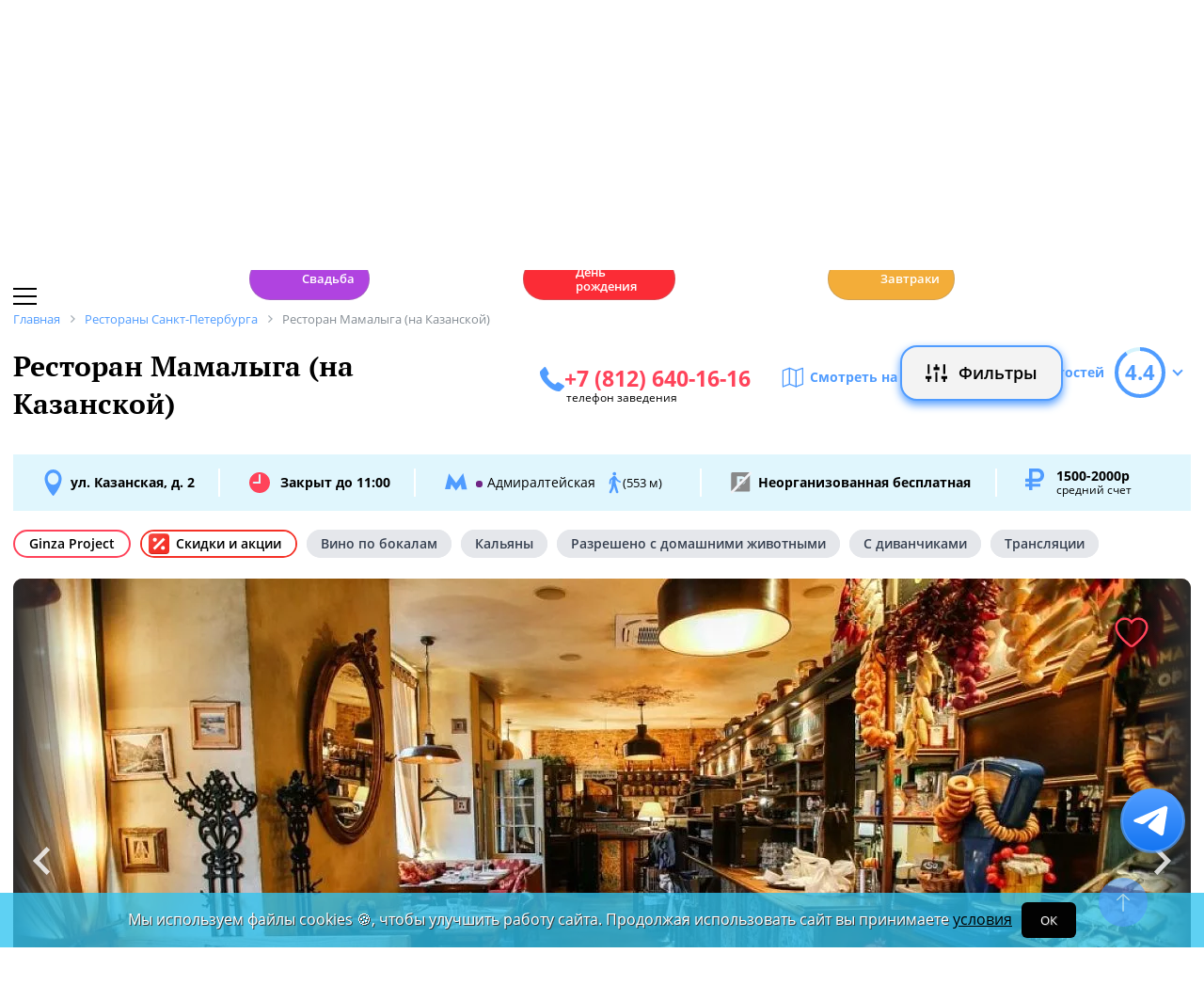

--- FILE ---
content_type: text/html; charset=UTF-8
request_url: https://spb.restoran.ru/spb/detailed/restaurants/mamaliga_mamaliga/
body_size: 23604
content:
<!DOCTYPE html><html lang="ru"><head><title>Ресторан Мамалыга (на Казанской). Санкт-Петербург, ул. Казанская, д. 2 - Официальный сайт Restoran.ru</title><meta charset="utf-8"><meta http-equiv="X-UA-Compatible" content="IE=edge"><meta name="viewport" content="width=device-width"><meta name="author" content="Restoran.ru"><meta name="yandex-verification" content="abaafb3525c23393" /><meta name="format-detection" content="telephone=no"><link rel="canonical" href="https://spb.restoran.ru/spb/detailed/restaurants/mamaliga_mamaliga/"><link rel="icon" type="image/svg+xml" href="/bitrix/templates/main_2020/tpl/img/logo-open-style-corn-r-only.svg"><link rel="preconnect" href="https://www.google-analytics.com" crossorigin><link rel="dns-prefetch" href="https://www.google-analytics.com"><link rel="preconnect" href="//mc.yandex.ru/metrika/" crossorigin><link rel="dns-prefetch" href="//mc.yandex.ru/"><link rel="preload" href="/bitrix/templates/main_2020/tpl/fonts/icomoon-2020/fonts/icomoon.ttf?kab559" as="font" crossorigin><link rel="preload" href="/bitrix/templates/main_2020/tpl/fonts/Open-Sans/OpenSans-Regular.woff2" as="font" crossorigin><link rel="preload" href="/bitrix/templates/main_2020/tpl/fonts/Open-Sans/OpenSans-Bold.woff2" as="font" crossorigin><link rel="preload" href="/bitrix/templates/main_2020/tpl/fonts/PT-Serif/PTSerif-Regular.woff2" as="font" crossorigin><link rel="preload" href="/bitrix/templates/main_2020/tpl/fonts/PT-Serif/PTSerif-Bold.woff2" as="font" crossorigin><meta name="keywords" content="Ресторан, Мамалыга (на Казанской), бронирование, телефон, Кавказская кухня, меню, новости, отзывы, рейтинг" /><meta name="description" content="Ресторан Мамалыга (на Казанской) в Санкт-Петербурге, ул. Казанская, д. 2: описание, фотографии, телефон, меню, отзывы, новости, рейтинг. 📞 Забронировать столик на Restoran.ru." /><link href="/bitrix/templates/main_2020/tpl/js/plugins/air-datepicker-master/dist/css/datepicker.min.css?147484049412257" type="text/css"  data-template-style="true"  rel="stylesheet" /><link href="/bitrix/templates/main_2020/tpl/discount-list.css?176475056316176" type="text/css"  data-template-style="true"  rel="stylesheet" /><link href="/bitrix/templates/main_2020/tpl/styles.css?1766042331227679" type="text/css"  data-template-style="true"  rel="stylesheet" /><link href="/bitrix/templates/main_2020/tpl/detail-place.css?176647102643989" type="text/css"  data-template-style="true"  rel="stylesheet" /><link href="/bitrix/templates/main_2020/tpl/right-filter.css?176399169127484" type="text/css"  data-template-style="true"  rel="stylesheet" /><meta property="og:title" content="Ресторан Мамалыга (на Казанской) в Санкт-Петербурге - Официальный сайт Restoran.ru" /><meta property="og:type" content="website" /><meta property="og:url" content="" /><meta property="og:image" content="https://www.restoran.ru/upload/resize_cache/iblock/247/948_800_1/6lipv_x_zee2fa.webp" /><meta property="og:description" content="
Ресторан Мамалыга на Казанской под знаком качества Ginza Project
В одном шаге от Невского проспекта усталых путников встретят настоящее южное гостеприимство и изумительные блюда национальной кухни с..." /><meta property="og:site_name" content="Ресторан.Ру" /><script type="application/ld+json">{"@context":"https:\/\/schema.org\/","@type":"Restaurant","name":"\u041c\u0430\u043c\u0430\u043b\u044b\u0433\u0430 (\u043d\u0430 \u041a\u0430\u0437\u0430\u043d\u0441\u043a\u043e\u0439)","image":["\/upload\/resize_cache\/iblock\/247\/948_800_1\/6lipv_x_zee2fa.webp","\/upload\/resize_cache\/iblock\/a19\/948_800_1\/8unimxyy_oef5a.webp","\/upload\/resize_cache\/iblock\/ba8\/948_800_1\/9kkkeszbbra342.webp","\/upload\/resize_cache\/iblock\/eaa\/948_800_1\/dn7m5bp9ntm6ea.webp","\/upload\/resize_cache\/iblock\/895\/948_800_1\/dpwks31zlw096f.webp","\/upload\/resize_cache\/iblock\/5a5\/948_800_1\/ntcc3_bs_d0b9c.webp","\/upload\/resize_cache\/iblock\/9d0\/948_800_1\/qg69bd3u93k65a.webp","\/upload\/resize_cache\/iblock\/175\/948_800_1\/qmw9o6lfyy4fe3.webp","\/upload\/resize_cache\/iblock\/8ab\/948_800_1\/zeoofddy7es878.webp"],"description":"\n\n\u0420\u0435\u0441\u0442\u043e\u0440\u0430\u043d \u041c\u0430\u043c\u0430\u043b\u044b\u0433\u0430 \u043d\u0430 \u041a\u0430\u0437\u0430\u043d\u0441\u043a\u043e\u0439 \u043f\u043e\u0434 \u0437\u043d\u0430\u043a\u043e\u043c \u043a\u0430\u0447\u0435\u0441\u0442\u0432\u0430 Ginza Project\n\u0412 \u043e\u0434\u043d\u043e\u043c \u0448\u0430\u0433\u0435 \u043e\u0442 \u041d\u0435\u0432\u0441\u043a\u043e\u0433\u043e \u043f\u0440\u043e\u0441\u043f\u0435\u043a\u0442\u0430 \u0443\u0441\u0442\u0430\u043b\u044b\u0445 \u043f\u0443\u0442\u043d\u0438\u043a\u043e\u0432 \u0432\u0441\u0442\u0440\u0435\u0442\u044f\u0442 \u043d\u0430\u0441\u0442\u043e\u044f\u0449\u0435\u0435 \u044e\u0436\u043d\u043e\u0435 \u0433\u043e\u0441\u0442\u0435\u043f\u0440\u0438\u0438\u043c\u0441\u0442\u0432\u043e \u0438 \u0438\u0437\u0443\u043c\u0438\u0442\u0435\u043b\u044c\u043d\u044b\u0435 \u0431\u043b\u044e\u0434\u0430 \u043d\u0430\u0446\u0438\u043e\u043d\u0430\u043b\u044c\u043d\u043e\u0439 \u043a\u0443\u0445\u043d\u0438 \u0441 \u0432\u0438\u0434\u043e\u043c \u043d\u0430 \u041a\u0430\u0437\u0430\u043d\u0441\u043a\u0438\u0439 \u0441\u043e\u0431\u043e\u0440.\n\u0413\u0430\u0441\u0442\u0440\u043e\u043d\u043e\u043c\u0438\u0447\u0435\u0441\u043a\u0430\u044f \u0438\u0434\u0435\u043e\u043b\u043e\u0433\u0438\u044f \u0440\u0435\u0441\u0442\u043e\u0440\u0430\u043d\u0430 \u2014 \u043f\u043e\u0437\u043d\u0430\u043a\u043e\u043c\u0438\u0442\u044c \u0433\u043e\u0441\u0442\u0435\u0439 \u0441 \u0441\u0430\u043c\u043e\u0431\u044b\u0442\u043d\u043e\u0439 \u0438 \u043d\u0435\u0432\u0435\u0440\u043e\u044f\u0442\u043d\u043e \u0432\u043a\u0443\u0441\u043d\u043e\u0439 \u043a\u0430\u0432\u043a\u0430\u0437\u0441\u043a\u043e\u0439 \u043a\u0443\u0445\u043d\u0435\u0439. \u0412 \u0433\u0430\u0440\u043c\u043e\u043d\u0438\u0438 \u0434\u0440\u0443\u0433 \u0441 \u0434\u0440\u0443\u0433\u043e\u043c \u0432 \u0440\u0435\u0441\u0442\u043e\u0440\u0430\u043d\u0435 \u041c\u0430maL\u044bga \u0443\u0436\u0438\u0432\u0430\u044e\u0442\u0441\u044f \u0433\u0440\u0443\u0437\u0438\u043d\u0441\u043a\u0438\u0435, \u0438\u043c\u0435\u0440\u0435\u0442\u0438\u043d\u0441\u043a\u0438\u0435, \u0430\u0440\u043c\u044f\u043d\u0441\u043a\u0438\u0435, \u0433\u0443\u0440\u0438\u0439\u0441\u043a\u0438\u0435, \u043c\u0435\u0433\u0440\u0435\u043b\u044c\u0441\u043a\u0438\u0435, \u0441\u0432\u0430\u043d\u0441\u043a\u0438\u0435 \u0438 \u0430\u0434\u0436\u0430\u0440\u0441\u043a\u0438\u0435 \u043a\u0443\u043b\u0438\u043d\u0430\u0440\u043d\u044b\u0435 \u0442\u0440\u0430\u0434\u0438\u0446\u0438\u0438.\n\u0412 \u0438\u0441\u043f\u043e\u043b\u043d\u0435\u043d\u0438\u0438 \u043f\u043e\u0432\u0430\u0440\u043e\u0432 \u0441 \u041a\u0430\u0432\u043a\u0430\u0437\u0430 \u0431\u043b\u044e\u0434\u0430 \u043f\u043e\u043b\u043d\u043e\u0441\u0442\u044c\u044e \u0441\u043e\u0445\u0440\u0430\u043d\u044f\u044e\u0442 \u0441\u0432\u043e\u044e \u0430\u0443\u0442\u0435\u043d\u0442\u0438\u0447\u043d\u043e\u0441\u0442\u044c.\n\u041c\u0435\u043d\u044e \u0440\u0435\u0433\u0443\u043b\u044f\u0440\u043d\u043e \u043f\u043e\u043f\u043e\u043b\u043d\u044f\u0435\u0442\u0441\u044f \u043d\u043e\u0432\u044b\u043c\u0438 \u0440\u0435\u0446\u0435\u043f\u0442\u0430\u043c\u0438, \u043d\u043e \u0432\u043d\u0435 \u0437\u0430\u0432\u0438\u0441\u0438\u043c\u043e\u0441\u0442\u0438 \u043e\u0442 \u0432\u0440\u0435\u043c\u0435\u043d\u0438 \u0441\u0443\u0442\u043e\u043a \u0438 \u0441\u0435\u0437\u043e\u043d\u0430 \u0432\u044b \u0432\u0441\u0435\u0433\u0434\u0430 \u0441\u043c\u043e\u0436\u0435\u0442\u0435 \u043f\u043e\u043f\u0440\u043e\u0431\u043e\u0432\u0430\u0442\u044c \u00ab\u0442\u043e\u0442 \u0441\u0430\u043c\u044b\u0439\u00bb \u043e\u0441\u0432\u0435\u0436\u0430\u044e\u0449\u0438\u0439 \u0430\u0439\u0440\u0430\u043d, \u043d\u0435\u0441\u043a\u043e\u043b\u044c\u043a\u043e \u0432\u0438\u0434\u043e\u0432 \u043f\u0445\u0430\u043b\u0438, \u0441\u044b\u0442\u043d\u0443\u044e \u0431\u0430\u0441\u0442\u0443\u0440\u043c\u0443 \u0438 \u0441\u0430\u0446\u0438\u0432\u0438, \u043f\u0438\u043a\u0430\u043d\u0442\u043d\u0443\u044e \u0434\u043e\u043b\u043c\u0443 \u0438 \u043b\u043e\u0431\u0438\u043e. \u041d\u0435 \u043e\u0431\u043e\u0439\u0434\u0435\u0442\u0441\u044f \u0438 \u0431\u0435\u0437 \u043a\u043e\u0440\u043e\u043b\u0435\u0439 \u043a\u0430\u0432\u043a\u0430\u0437\u0441\u043a\u043e\u0433\u043e \u0441\u0442\u043e\u043b\u0430 \u2014 \u0448\u0430\u0448\u043b\u044b\u043a\u043e\u0432.\n\u0417\u043d\u0430\u0442\u043e\u043a\u043e\u0432 \u043a\u0443\u0445\u043d\u0438 \u0432 \u0440\u0435\u0441\u0442\u043e\u0440\u0430\u043d\u0435 \u041c\u0430maL\u044bga \u0433\u043e\u0442\u043e\u0432\u044b \u0443\u0434\u0438\u0432\u0438\u0442\u044c \u0441\u043f\u0435\u0446\u0438\u0430\u043b\u0438\u0442\u0435\u0442\u0430\u043c\u0438 \u0432\u0440\u043e\u0434\u0435 \u043e\u0441\u0442\u0440\u043e\u0433\u043e \u043a\u0443\u0447\u043c\u0430\u0447\u0438 \u0438\u043b\u0438 \u0447\u043a\u043c\u0435\u0440\u0443\u043b\u0438, \u0442\u043e\u043c\u043b\u0435\u043d\u043e\u0433\u043e \u0447\u0430\u043d\u0430\u0445\u0438 \u0438\u043b\u0438 \u0448\u043e\u043a\u043e\u043b\u0430\u0434\u043d\u043e\u0433\u043e \u0437\u0433\u0430\u043f\u0430\u0440\u0438. \u0412\u0441\u0435 \u0433\u043e\u0440\u044f\u0447\u0438\u0435 \u0437\u0430\u043a\u0443\u0441\u043a\u0438 \u0433\u043e\u0442\u043e\u0432\u044f\u0442\u0441\u044f \u0437\u0434\u0435\u0441\u044c \u0436\u0435: \u0441 \u043f\u044b\u043b\u0443 \u0441 \u0436\u0430\u0440\u0443 \u043d\u0430 \u0441\u0442\u043e\u043b \u043f\u043e\u0434\u0430\u044e\u0442\u0441\u044f \u0447\u0435\u0431\u0443\u0440\u0435\u043a\u0438 \u0438 \u043a\u0443\u0442\u0430\u0431\u044b, \u043f\u0438\u0440\u043e\u0433\u0438 \u0438 \u0445\u0430\u0447\u0430\u043f\u0443\u0440\u0438. \u041e\u0442\u0434\u0435\u043b\u044c\u043d\u0430\u044f \u0433\u043e\u0440\u0434\u043e\u0441\u0442\u044c \u0437\u0430\u0432\u0435\u0434\u0435\u043d\u0438\u044f \u2014 \u0431\u043b\u044e\u0434\u0430 \u0438\u0437 \u043a\u0443\u043a\u0443\u0440\u0443\u0437\u043d\u043e\u0439 \u043c\u0443\u043a\u0438: \u0444\u0438\u0440\u043c\u0435\u043d\u043d\u0430\u044f \u043c\u0430\u043c\u0430\u043b\u044b\u0433\u0430 \u0438 \u043c\u0447\u0430\u0434\u0438 \u0441 \u0441\u044b\u0440\u043e\u043c.\n\u0418\u043d\u0442\u0435\u0440\u044c\u0435\u0440 \u0432\u0442\u043e\u0440\u0438\u0442 \u0442\u0440\u0430\u0434\u0438\u0446\u0438\u044f\u043c \u043a\u0443\u0445\u043d\u0438: \u043c\u0435\u0431\u0435\u043b\u044c \u0440\u0443\u0447\u043d\u043e\u0439 \u0440\u0430\u0431\u043e\u0442\u044b, \u0441\u0442\u0430\u0440\u0438\u043d\u043d\u044b\u0435 \u0433\u043b\u0438\u043d\u044f\u043d\u044b\u0435 \u0441\u043e\u0441\u0443\u0434\u044b \u0438 \u0442\u043a\u0430\u043d\u044b\u0435 \u043a\u043e\u0432\u0440\u044b. \u041f\u0440\u043e\u0434\u0443\u043c\u0430\u043d\u043d\u043e\u0435 \u0440\u0430\u0441\u043f\u043e\u043b\u043e\u0436\u0435\u043d\u0438\u0435 \u043a\u0430\u0436\u0434\u043e\u0433\u043e \u0441\u0442\u043e\u043b\u0438\u043a\u0430 \u043f\u043e\u0437\u0432\u043e\u043b\u044f\u0435\u0442 \u043e\u0434\u0438\u043d\u0430\u043a\u043e\u0432\u043e \u043a\u043e\u043c\u0444\u043e\u0440\u0442\u043d\u043e \u043f\u0440\u043e\u0432\u0435\u0441\u0442\u0438 \u0432 \u0440\u0435\u0441\u0442\u043e\u0440\u0430\u043d\u0435 \u041c\u0430maL\u044bga \u0441\u0432\u0438\u0434\u0430\u043d\u0438\u0435 \u0441 \u0433\u043b\u0430\u0437\u0443 \u043d\u0430 \u0433\u043b\u0430\u0437 \u0438\u043b\u0438 \u0432\u0441\u0442\u0440\u0435\u0442\u0438\u0442\u044c\u0441\u044f \u0441 \u043a\u043e\u043c\u043f\u0430\u043d\u0438\u0435\u0439 \u0434\u0440\u0443\u0437\u0435\u0439. \u0423\u0434\u043e\u0431\u043d\u043e\u0435 \u0440\u0430\u0441\u043f\u043e\u043b\u043e\u0436\u0435\u043d\u0438\u0435 \u0440\u0435\u0441\u0442\u043e\u0440\u0430\u043d\u0430 \u0432 \u0446\u0435\u043d\u0442\u0440\u0435 \u0433\u043e\u0440\u043e\u0434\u0430 \u043d\u0430\u043f\u0440\u043e\u0442\u0438\u0432 \u043a\u043e\u043b\u043e\u043d\u043d\u0430\u0434\u044b \u041a\u0430\u0437\u0430\u043d\u0441\u043a\u043e\u0433\u043e \u0441\u043e\u0431\u043e\u0440\u0430 \u0434\u0435\u043b\u0430\u0435\u0442 \u0435\u0433\u043e \u0438\u0434\u0435\u0430\u043b\u044c\u043d\u044b\u043c \u043c\u0435\u0441\u0442\u043e\u043c \u0434\u043b\u044f \u043f\u0440\u043e\u0432\u0435\u0434\u0435\u043d\u0438\u044f \u0434\u0435\u043b\u043e\u0432\u044b\u0445 \u0432\u0441\u0442\u0440\u0435\u0447 \u0438 \u043f\u0435\u0440\u0435\u0433\u043e\u0432\u043e\u0440\u043e\u0432.\n","priceRange":"1500-2000\u0440","servesCuisine":["\u041a\u0430\u0432\u043a\u0430\u0437\u0441\u043a\u0430\u044f","\u0413\u0440\u0443\u0437\u0438\u043d\u0441\u043a\u0430\u044f","\u0423\u0437\u0431\u0435\u043a\u0441\u043a\u0430\u044f"],"acceptsReservations":true,"url":"https:\/\/spb.restoran.ru:443\/spb\/detailed\/restaurants\/mamaliga_mamaliga\/","telephone":"+7 (812) 640-16-16","address":{"@type":"PostalAddress","streetAddress":"\u0443\u043b. \u041a\u0430\u0437\u0430\u043d\u0441\u043a\u0430\u044f, \u0434. 2","addressLocality":"\u0421\u0430\u043d\u043a\u0442-\u041f\u0435\u0442\u0435\u0440\u0431\u0443\u0440\u0433","addressRegion":"\u0421\u0430\u043d\u043a\u0442-\u041f\u0435\u0442\u0435\u0440\u0431\u0443\u0440\u0433","addressCountry":{"@type":"Country","name":"RU"}},"geo":{"@type":"GeoCoordinates","latitude":"59.93370135962639","longitude":"30.323437398429814"},"openingHours":["Mon 11:00-00:00, Tue 11:00-00:00, Wen 11:00-00:00, Thu 11:00-00:00, Fri 11:00-01:00, Sat 11:00-01:00, Sun 11:00-00:00"],"review":[{"@type":"Review","datePublished":"2021-02-24T14:27:11+03:00","reviewBody":"\u0423\u044e\u0442\u043d\u044b\u0439 \u0433\u0440\u0443\u0437\u0438\u043d\u0441\u043a\u0438\u0439 \u0440\u0435\u0441\u0442\u043e\u0440\u0430\u043d \u0441 \u0443\u044e\u0442\u043d\u043e\u0439 \u0432\u0435\u0440\u0430\u043d\u0434\u043e\u0439 \u0438 \u0432\u0438\u0434\u043e\u043c \u043d\u0430 \u041a\u0430\u0437\u0430\u043d\u0441\u043a\u0438\u0439 \u0441\u043e\u0431\u043e\u0440","reviewRating":{"@type":"Rating","ratingValue":"4.8"},"author":{"@type":"Person","name":"\u0422\u0430\u0442\u044c\u044f\u043d\u0430 \u0414\u0430\u0441\u043c\u0430\u0435\u0432\u0430"}},{"@type":"Review","datePublished":"2020-09-11T21:57:01+03:00","reviewBody":"\u0411\u044b\u043b\u0438 \u0441 \u043f\u043e\u0434\u0440\u0443\u0433\u043e\u0439 \u0443\u0436\u0435 \u043d\u0435 \u043f\u0435\u0440\u0432\u044b\u0439 \u0440\u0430\u0437. \u041f\u0440\u0435\u043a\u0440\u0430\u0441\u043d\u043e\u0435 \u043c\u0435\u0441\u0442\u043e, \u0432\u043a\u0443\u0441\u043d\u0430\u044f \u0435\u0434\u0430, \u0430 \u043e\u0431\u0441\u043b\u0443\u0436\u0438\u0432\u0430\u043d\u0438\u0435 \u043f\u0440\u0435\u0432\u0437\u043e\u0448\u043b\u043e \u0432\u0441\u0435 \u043e\u0436\u0438\u0434\u0430\u043d\u0438\u044f! \u041d\u0430\u0448 \u043e\u0444\u0438\u0446\u0438\u0430\u043d\u0442 \u0412\u0438\u043a\u0442\u043e\u0440 \u043f\u0440\u043e\u0434\u0435\u043c\u043e\u043d\u0441\u0442\u0440\u0438\u0440\u043e\u0432\u0430\u043b \u0438\u0441\u0442\u0438\u043d\u043d\u043e \u043a\u0430\u0432\u043a\u0430\u0437\u0441\u043a\u043e\u0435 \u0433\u043e\u0441\u0442\u0435\u043f\u0440\u0438\u0438\u043c\u0441\u0442\u0432\u043e \u0438 \u0432\u0435\u0436\u043b\u0438\u0432\u043e\u0441\u0442\u044c.","reviewRating":{"@type":"Rating","ratingValue":"5.0"},"author":{"@type":"Person","name":"Galina Thillois"}},{"@type":"Review","datePublished":"2017-12-04T22:21:48+03:00","reviewBody":"\u041f\u0440\u0438\u0435\u0445\u0430\u043b\u0438 \u0432 \u041f\u0438\u0442\u0435\u0440 \u0438\u0437 \u041c\u043e\u0441\u043a\u0432\u044b \u043e\u0442\u0434\u043e\u0445\u043d\u0443\u0442\u044c \u043f\u0430\u0440\u0443 \u0434\u043d\u0435\u0439 \u0438 \u0441\u0435\u0433\u043e\u0434\u043d\u044f \u043f\u043e\u043e\u0431\u0435\u0434\u0430\u043b\u0438 \u0432 \u041c\u0430\u043c\u0430\u043b\u044b\u0433\u0435. \u0418\u0441\u043f\u043e\u0440\u0442\u0438\u043b\u0438 \u0441\u0435\u0431\u0435 \u043d\u0430\u0441\u0442\u0440\u043e\u0435\u043d\u0438\u0435, \u043a \u0441\u043e\u0436\u0430\u043b\u0435\u043d\u0438\u044e. \u041e\u0431\u0441\u043b\u0443\u0436\u0438\u0432\u0430\u043d\u0438\u0435 \u043f\u043b\u043e\u0445\u043e\u0435 (\u043d\u0435 \u0434\u0430\u043b\u0438 \u043f\u0440\u0438\u0431\u043e\u0440\u044b), \u0431\u043b\u044e\u0434\u0430 \u0440\u0430\u0437\u043e\u0433\u0440\u0435\u0442\u044b\u0435, \u043f\u0440\u0438 \u044d\u0442\u043e\u043c \u0445\u043e\u043b\u043e\u0434\u043d\u044b\u0435, \u0432\u043a\u0443\u0441, \u043a\u0430\u043a \u0432 \u0441\u0442\u043e\u043b\u043e\u0432\u043a\u0435. \u041c\u0435\u043d\u0435\u0434\u0436\u0435\u0440, \u043f\u0440\u0430\u0432\u0434\u0430, \u043f\u043e\u0438\u043d\u0442\u0435\u0440\u0435\u0441\u043e\u0432\u0430\u043b\u0430\u0441\u044c, \u043b\u0438\u0446\u0435\u043c\u0435\u0440\u043d\u043e \u0438\u0437\u0432\u0438\u043d\u0438\u043b\u0430\u0441\u044c \u0438 \u0442\u0443\u0442 \u0436\u0435 \u043f\u0440\u0438 \u043d\u0430\u0441 \u0443\u0441\u0435\u043b\u0430\u0441\u044c \u0435\u0441\u0442\u044c \u043f\u043b\u043e\u0432. \u0417\u0430 \u0434\u0435\u043d\u044c \u0434\u043e \u044d\u0442\u043e\u0433\u043e \u0431\u044b\u043b\u0438 \u0440\u044f\u0434\u043e\u043c - \u0432 \u0411\u0438\u0431\u043b\u0438\u043e\u0442\u0435\u043a\u0435 \u043d\u0430 \u041d\u0435\u0432\u0441\u043a\u043e\u043c.\u0420\u0430\u0437\u0432\u0435 \u043c\u043e\u0436\u043d\u043e \u0441\u0440\u0430\u0432\u043d\u0438\u0442\u044c \u044d\u0442\u0438 \u0434\u0432\u0430 \u0437\u0430\u0432\u0435\u0434\u0435\u043d\u0438\u044f \u043e\u0434\u0438\u043d\u0430\u043a\u043e\u0432\u043e\u0439 \u0446\u0435\u043d\u043e\u0432\u043e\u0439 \u043a\u0430\u0442\u0435\u0433\u043e\u0440\u0438\u0438???  (\u042f \u0443\u0436\u0435 \u043d\u0435 \u0433\u043e\u0432\u043e\u0440\u044e \u043f\u0440\u043e \u041a\u043e\u043a\u043e\u043a\u043e, \u043f\u0440\u043e\u0441\u0442\u043e \u043a\u043e\u0441\u043c\u043e\u0441.) \u041d\u0435 \u043e\u0436\u0438\u0434\u0430\u043b\u0438 \u043e\u0442 Ginza Project.","reviewRating":{"@type":"Rating","ratingValue":"1"},"author":{"@type":"Person","name":"julia22s"}}],"aggregateRating":{"@type":"AggregateRating","bestRating":5,"worstRating":1,"ratingValue":"4.4","ratingCount":35}}</script></head><body class=""><div id="panel"></div><!--[if lt IE 9]><div class="cap-wrapper"><div class="cap-top-title">Ваш браузер устарел!</div><div class="cap-text-about">
            Вы пользуетесь устаревшей версией браузера Internet Explorer. Данная версия браузера не поддерживает многие
            современные технологии,<br>из-за чего многие страницы отображаются некорректно
        </div><div class="browser-icons-wrapper"><ul><li><a href="http://www.apple.com/safari/download/" target="_blank">safari</a></li><li><a href="http://www.mozilla.com/firefox/" target="_blank">firefox</a></li><li><a href="http://www.opera.com/download/" target="_blank">opera</a></li><li><a href="http://www.google.com/chrome/" target="_blank">chrome</a></li></ul></div><div class="cap-company-logo"></div></div><div class="cap-overlay"></div><![endif]--><div class="site-wrapper   "><div class="header-grid"><div class="t_b_980"></div><header class="site-header"><div><div><div class="left-menu-trigger"><span></span><span></span><span></span></div><div class="change-city-trigger-wrap dropdown"><div class="dropdown-toggle" data-toggle="dropdown" data-show-overflow="true">
                                                                    Санкт-Петербург
                                </div><ul class="dropdown-menu"><li><a href="https://www.restoran.ru/?CITY_ID=msk" rel="nofollow">Москва</a></li></ul></div></div><div class="top-booking-phone-wrap"><div class="phone-link booking" >+7 (915) 106-07-41</div><div class="booking-link booking -has-whats-app-btn" ><div class="header-whats-app-link -has-wave" onclick="$('#callback-modal').modal('show')"></div><span><a href="/restorator-landing/">
                                            размещение рекламы на сайте
                                            </a></span></div></div></div><div class="logo-wrap "><a href="/" class="logo" aria-label="Restoran.ru главная"></a></div><div><div class="auth-trigger-wrap"><div data-href="/tpl/ajax/auth.php?backurl=/spb/detailed/restaurants/mamaliga_mamaliga/?CATALOG_ID=restaurants&RESTOURANT=mamaliga_mamaliga" class="auth ajax link" data-toggle="modal" data-target="#information">Войти</div>&nbsp;
                            <span>или</span><a href="/auth/register.php" >Регистрация</a></div><div class="social-lang-wrap"></div><a href="/restorator-landing/" class="price-link">Реклама на сайте</a></div></header><div class="special_links -less-five-items -emoji-style -macos"><a class="link ban0 --wedding" href="/spb/articles/wedding/" title="Эксклюзивные предложения для проведения вашей свадьбы в Санкт-Петербурге" data-toggle="tooltip" data-placement="bottom" ><span>💍</span> Свадьба    </a><a class="link ban1 --birthday" href="/spb/articles/birthday/" title="Подборка интересных мест для празднования дня рождения в Санкт-Петербурге" data-toggle="tooltip" data-placement="bottom" ><span>🎂</span> День рождения    </a><a class="link ban2 --breakfast" href="/spb/articles/breakfast/" title="Подборка ресторанов с вкусными и полезными завтраками" data-toggle="tooltip" data-placement="bottom" ><span>☕️</span> Завтраки    </a></div><div class="main-top-menu"></div><div class="filter-wrap  -hidden-fly -active-padding"><div class="search-title-form-wrap"><form action="/spb/search/" method="get"><div class="search-title-submit-wrap"><input type="hidden" id="search_in" name="search_in" value="all"><input class="search_input" type="text" name="q" value="" placeholder="Название, метро, район, кухня" autocomplete="off"/><input type="submit" value="найти"><div class="clear-input-trigger"></div><div style="display: none"><div class="main-sections-tile-list" ><div class="section-tile -tile-map"><a href="/spb/map/near/"><span class="icon-wrap"><svg xmlns="http://www.w3.org/2000/svg" width="32" height="32" viewBox="0 0 24 24" fill="none" stroke="currentColor" stroke-width="2" stroke-linecap="round" stroke-linejoin="round" class="lucide lucide-map mb-2 drop-shadow-lg" aria-hidden="true"><path d="M14.106 5.553a2 2 0 0 0 1.788 0l3.659-1.83A1 1 0 0 1 21 4.619v12.764a1 1 0 0 1-.553.894l-4.553 2.277a2 2 0 0 1-1.788 0l-4.212-2.106a2 2 0 0 0-1.788 0l-3.659 1.83A1 1 0 0 1 3 19.381V6.618a1 1 0 0 1 .553-.894l4.553-2.277a2 2 0 0 1 1.788 0z"></path><path d="M15 5.764v15"></path><path d="M9 3.236v15"></path></svg></span><span>На карте</span></a><img alt="На карте" src="/bitrix/templates/mobile_2019/tpl/img/right-menu/right-menu--map.jpg" loading="lazy"></div><div class="section-tile -tile-afisha"><a href="/spb/afisha/"><span class="icon-wrap"><svg xmlns="http://www.w3.org/2000/svg" width="32" height="32" viewBox="0 0 24 24" fill="none" stroke="currentColor" stroke-width="2" stroke-linecap="round" stroke-linejoin="round" class="lucide lucide-calendar mb-2 drop-shadow-lg" aria-hidden="true"><path d="M8 2v4"></path><path d="M16 2v4"></path><rect width="18" height="18" x="3" y="4" rx="2"></rect><path d="M3 10h18"></path></svg></span><span>Афиша</span></a><img alt="Афиша" src="/bitrix/templates/mobile_2019/tpl/img/right-menu/right-menu--afisha.jpeg" loading="lazy"></div><div class="section-tile -tile-news"><a href="/spb/news/restoransnewsspb/"><span class="icon-wrap"><svg xmlns="http://www.w3.org/2000/svg" width="32" height="32" viewBox="0 0 24 24" fill="none" stroke="currentColor" stroke-width="2" stroke-linecap="round" stroke-linejoin="round" class="lucide lucide-newspaper mb-2 drop-shadow-lg" aria-hidden="true"><path d="M15 18h-5"></path><path d="M18 14h-8"></path><path d="M4 22h16a2 2 0 0 0 2-2V4a2 2 0 0 0-2-2H8a2 2 0 0 0-2 2v16a2 2 0 0 1-4 0v-9a2 2 0 0 1 2-2h2"></path><rect width="8" height="4" x="10" y="6" rx="1"></rect></svg></span><span>Новости</span></a><img alt="Новости" src="/bitrix/templates/mobile_2019/tpl/img/right-menu/right-menu--news.jpeg" loading="lazy"></div><div class="section-tile -tile-discount"><a href="/spb/news/skidki-v-restoranakh/"><span class="icon-wrap"><svg xmlns="http://www.w3.org/2000/svg" width="32" height="32" viewBox="0 0 24 24" fill="none" stroke="currentColor" stroke-width="2" stroke-linecap="round" stroke-linejoin="round" class="lucide lucide-tag mb-2 drop-shadow-lg" aria-hidden="true"><path d="M12.586 2.586A2 2 0 0 0 11.172 2H4a2 2 0 0 0-2 2v7.172a2 2 0 0 0 .586 1.414l8.704 8.704a2.426 2.426 0 0 0 3.42 0l6.58-6.58a2.426 2.426 0 0 0 0-3.42z"></path><circle cx="7.5" cy="7.5" r=".5" fill="currentColor"></circle></svg></span><span>Скидки</span></a><img alt="Скидки" src="/bitrix/templates/mobile_2019/tpl/img/right-menu/right-menu--discount.jpeg" loading="lazy"></div><div class="section-tile -tile-new-year-corp"><a href="/spb/articles/new_year_corp/"><span class="icon-wrap">
                                    🥂
                                </span><span>Новогодний корпоратив</span></a><img alt="Новогодний корпоратив" src="/bitrix/templates/mobile_2019/tpl/img/right-menu/right-menu--new-year-corp.jpeg" loading="lazy"></div><div class="section-tile -tile-new-year-night"><a href="/spb/articles/new_year_night/"><span class="icon-wrap">
                                    🎇
                                </span><span>Новогодняя ночь</span></a><img alt="Новогодний корпоратив" src="/bitrix/templates/mobile_2019/tpl/img/right-menu/right-menu--new-year-night.jpeg" loading="lazy"></div><div class="section-tile -tile-weeding"><a href="/spb/articles/wedding/"><span class="icon-wrap">
                                    💍
                                </span><span>Свадьба</span></a><img alt="Свадьба" src="/bitrix/templates/mobile_2019/tpl/img/right-menu/right-menu--weeding.jpeg" loading="lazy"></div><div class="section-tile -tile-brunch"><a href="/spb/articles/brunch/"><span class="icon-wrap">
                                    🍳
                                </span><span>Бранчи</span></a><img alt="Бранчи" src="/bitrix/templates/mobile_2019/tpl/img/right-menu/right-menu--brunch.jpeg" loading="lazy"></div><div class="section-tile -tile-birthday"><a href="/spb/articles/birthday/"><span class="icon-wrap">
                                    🎂
                                </span><span>День рождения</span></a><img alt="Бранчи" src="/bitrix/templates/mobile_2019/tpl/img/right-menu/right-menu--birthday.jpeg" loading="lazy"></div><div class="section-tile -tile-breakfast"><a href="/spb/articles/breakfast/"><span class="icon-wrap">
                                    ☕️
                                </span><span>Завтраки</span></a><img alt="Завтраки" src="/bitrix/templates/mobile_2019/tpl/img/right-menu/right-menu--breakfast.jpeg" loading="lazy"></div><div class="section-tile -tile-where-to-go"><a href="/spb/wheretogo/"><span class="icon-wrap"><svg xmlns="http://www.w3.org/2000/svg" width="32" height="32" viewBox="0 0 24 24" fill="none" stroke="currentColor" stroke-width="2" stroke-linecap="round" stroke-linejoin="round" class="lucide lucide-map-pin mb-2 drop-shadow-lg" aria-hidden="true"><path d="M20 10c0 4.993-5.539 10.193-7.399 11.799a1 1 0 0 1-1.202 0C9.539 20.193 4 14.993 4 10a8 8 0 0 1 16 0"></path><circle cx="12" cy="10" r="3"></circle></svg></span><span>Куда пойти</span></a><img alt="Куда пойти" src="/bitrix/templates/mobile_2019/tpl/img/right-menu/right-menu--where-to-go.jpeg" loading="lazy"></div><div class="section-tile -tile-ios"><a href="https://apps.apple.com/ru/app/restoran-ru-%D0%BF%D0%BE%D0%B8%D1%81%D0%BA-%D0%B8-%D0%B1%D1%80%D0%BE%D0%BD%D0%B8%D1%80%D0%BE%D0%B2%D0%B0%D0%BD%D0%B8%D0%B5-%D1%80%D0%B5%D1%81%D1%82%D0%BE%D1%80%D0%B0%D0%BD%D0%BE%D0%B2/id1158540440"
                               target="_blank" rel="noopener"><span class="icon-wrap">
                                🍎
                            </span><span>App Store</span></a><img alt="App Store приложение" src="/bitrix/templates/mobile_2019/tpl/img/right-menu/ios.jpg" loading="lazy"></div><div class="section-tile -tile-android"><a href="https://play.google.com/store/apps/details?id=ru.restoran.androidapp"
                               target="_blank" rel="noopener"><span class="icon-wrap">
                                📱
                            </span><span>Google Play</span></a><img alt="Google Play приложение" src="/bitrix/templates/mobile_2019/tpl/img/right-menu/playmarket.jpg" loading="lazy"></div></div></div><div class="search-suggest -form-position" ></div></div><div><div class="show-filter-trigger icon-fiter-trigger ">Фильтры</div><a href="/spb/map/near/" class="on-map-button">На карте</a><a href="/spb/catalog/restaurants/all/distance/" class="near-button">Рядом</a></div></form></div><div class="custom-facet-filter-wrapper show-hide-filter-wrap -active"><span class="icon-spinner2 active spinner"></span><div class="custom-facet-filter-wrapper-input"></div></div><div class="filter-right  "><div class="filter-overflow-area"><div class="title-line"><div class="title">Фильтры <span class="hidden"></span></div><div class="close-right-filter-trigger"></div></div><span class="icon-spinner2 active spinner"></span><div class="filter-loadable-area -invisible"></div></div></div><div class="fly-filter-trigger " title="Показать/скрыть фильтр"><span>Фильтры</span></div></div><div class="center-grid"><div class="breadcrumb" itemscope itemtype="http://schema.org/BreadcrumbList"><div class="breadcrumb-item" itemprop="itemListElement" itemscope itemtype="http://schema.org/ListItem"><a href="/" title="Главная" itemprop="item" itemscope itemtype="https://schema.org/Thing" itemid="/"><span itemprop="name">Главная</span></a><meta itemprop="position" content="1" /></div><div class="breadcrumb-item" itemprop="itemListElement" itemscope itemtype="http://schema.org/ListItem"><a href="/spb/catalog/restaurants/all/" title="Рестораны Санкт-Петербурга" itemprop="item" itemscope itemtype="https://schema.org/Thing" itemid="/spb/catalog/restaurants/all/"><span itemprop="name">Рестораны Санкт-Петербурга</span></a><meta itemprop="position" content="2" /></div><div class="breadcrumb-item" itemprop="itemListElement" itemscope itemtype="http://schema.org/ListItem"><span itemprop="name">Ресторан Мамалыга (на Казанской)</span><meta itemprop="position" content="3" /></div></div></div></div><main class="site-main"><div class="detail-restaurant start-custom-affix wide-style" itemscope itemtype="http://schema.org/Restaurant" ><div class="metadata hidden" style="display: none;"><meta itemprop="name" content="Мамалыга (на Казанской)"><!--<meta itemprop="url" content="https://.restoran.ru">--><meta itemprop="openingHours" content="Mon 11:00-00:00, Tue 11:00-00:00, Wen 11:00-00:00, Thu 11:00-00:00, Fri 11:00-01:00, Sat 11:00-01:00, Sun 11:00-00:00"><meta itemprop="image" itemtype="http://schema.org/ImageObject" itemscope content="https://www.restoran.ru/upload/resize_cache/iblock/247/948_800_1/6lipv_x_zee2fa.webp"><meta itemprop="image" itemtype="http://schema.org/ImageObject" itemscope content="https://www.restoran.ru/upload/resize_cache/iblock/a19/948_800_1/8unimxyy_oef5a.webp"><meta itemprop="image" itemtype="http://schema.org/ImageObject" itemscope content="https://www.restoran.ru/upload/resize_cache/iblock/ba8/948_800_1/9kkkeszbbra342.webp"><meta itemprop="image" itemtype="http://schema.org/ImageObject" itemscope content="https://www.restoran.ru/upload/resize_cache/iblock/eaa/948_800_1/dn7m5bp9ntm6ea.webp"><meta itemprop="image" itemtype="http://schema.org/ImageObject" itemscope content="https://www.restoran.ru/upload/resize_cache/iblock/895/948_800_1/dpwks31zlw096f.webp"><meta itemprop="image" itemtype="http://schema.org/ImageObject" itemscope content="https://www.restoran.ru/upload/resize_cache/iblock/5a5/948_800_1/ntcc3_bs_d0b9c.webp"><meta itemprop="image" itemtype="http://schema.org/ImageObject" itemscope content="https://www.restoran.ru/upload/resize_cache/iblock/9d0/948_800_1/qg69bd3u93k65a.webp"><meta itemprop="image" itemtype="http://schema.org/ImageObject" itemscope content="https://www.restoran.ru/upload/resize_cache/iblock/175/948_800_1/qmw9o6lfyy4fe3.webp"><meta itemprop="image" itemtype="http://schema.org/ImageObject" itemscope content="https://www.restoran.ru/upload/resize_cache/iblock/8ab/948_800_1/zeoofddy7es878.webp"><span itemprop="aggregateRating" itemscope itemtype="http://schema.org/AggregateRating"><meta itemprop="reviewCount" content="35"><meta itemprop="ratingValue" content="4.4"><meta itemprop="bestRating" content="5"><meta itemprop="worstRating" content="1"></span><meta itemprop="telephone" content="+7 (812) 640-16-16"><meta itemprop="priceRange" content="1500-2000р"><span itemprop="address" itemscope itemtype="http://schema.org/PostalAddress"><meta itemprop="addressCountry" content="RU"><meta itemprop="addressLocality" content="Санкт-Петербург"><meta itemprop="streetAddress" content="ул. Казанская, д. 2"></span><span itemprop="geo" itemscope itemtype="http://schema.org/GeoCoordinates"><meta itemprop="latitude" content="59.93370135962639"><meta itemprop="longitude" content="30.323437398429814"></span><meta itemprop="servesCuisine" content="Кавказская"><meta itemprop="servesCuisine" content="Грузинская"><meta itemprop="servesCuisine" content="Узбекская"></div><div id="calltracking-place-code" data-code="mamaliga_mamaliga" data-id="446048" data-help="4"></div><div class="header-rating-wrap"><div class="title-map-link-wrap"><h1 itemprop="name">Ресторан Мамалыга (на Казанской)</h1><div class="phone-btn-wrap"><div class="booking booking-phone" >+7 (812) 640-16-16</div><span>телефон заведения</span></div><a href="#map" data-toggle="anchor" class="watch-on-map-link">Смотреть на карте</a></div><div class="dropdown"><div class="rating-trigger-wrap" data-toggle="dropdown" data-show-overflow="true" data-display="static"><div class="rating-title">Оценка гостей</div><div class="rating-round-bg"><svg xmlns="http://www.w3.org/2000/svg" xmlns:xlink="http://www.w3.org/1999/xlink" width="54" height="54"><circle stroke="#2fc5f0" stroke-width="4" r="25" cx="27" cy="27" fill="transparent" stroke-dasharray="360" stroke-dashoffset="219.2"></circle></svg><span>4.4</span></div></div><div class="rating-description thin-style dropdown-menu" ><div class="reviews-marks-count">17 оценок | 35 отзывов</div><div class="rating-category-str"><div class="rating-category-name">Кухня </div><div class="rating-category-value"><div class="rating-category-line" style="width: 100%"></div><span>5.0  <span data-text="(2 оценки)"></span></span></div></div><div class="rating-category-str"><div class="rating-category-name">Бар </div><div class="rating-category-value"><div class="rating-category-line" style="width: 0%"></div><span>0  <span data-text="(0 оценок)"></span></span></div></div><div class="rating-category-str"><div class="rating-category-name">Сервис </div><div class="rating-category-value"><div class="rating-category-line" style="width: 100%"></div><span>5.0  <span data-text="(2 оценки)"></span></span></div></div><div class="rating-category-str"><div class="rating-category-name">Цена </div><div class="rating-category-value"><div class="rating-category-line" style="width: 100%"></div><span>5.0  <span data-text="(2 оценки)"></span></span></div></div><div class="rating-category-str"><div class="rating-category-name">Качество </div><div class="rating-category-value"><div class="rating-category-line" style="width: 100%"></div><span>5.0  <span data-text="(2 оценки)"></span></span></div></div><div class="rating-category-str"><div class="rating-category-name">Интерьер </div><div class="rating-category-value"><div class="rating-category-line" style="width: 100%"></div><span>5.0  <span data-text="(2 оценки)"></span></span></div></div><div class="rating-category-str"><div class="rating-category-name">Атмосфера </div><div class="rating-category-value"><div class="rating-category-line" style="width: 100%"></div><span>5.0  <span data-text="(2 оценки)"></span></span></div></div><div class="rating-category-str"><div class="rating-category-name">Расположение </div><div class="rating-category-value"><div class="rating-category-line" style="width: 100%"></div><span>5.0  <span data-text="(2 оценки)"></span></span></div></div><div class="rating-category-str"><div class="rating-category-name">Парковка </div><div class="rating-category-value"><div class="rating-category-line" style="width: 60%"></div><span>3.0  <span data-text="(1 оценка)"></span></span></div></div><div class="rating-category-str"><div class="rating-category-name">Вернусь еще </div><div class="rating-category-value"><div class="rating-category-line" style="width: 100%"></div><span>5.0  <span data-text="(2 оценки)"></span></span></div></div></div></div></div><div class="address-line -wide-style"><h4 class="rest-address"><a href="/spb/catalog/restaurants/street/kazanskaya-ulitsa/">ул. Казанская, д. 2</a></h4><div class="border-divider"></div><div class="work-time-wrap closed"><span>Закрыт до 11:00</span></div><div class="border-divider"></div><span class="subway-str"><span class="line-color section-44188"></span>Адмиралтейская            <span> (553 м)</span></span><div class="border-divider"></div><div class="parking -no-parking">
                Неорганизованная бесплатная            </div><div class="border-divider"></div><div class="average-bill-wrap">
                                    1500-2000р                
                <div class="this-wrap-title">средний счет</div></div></div><div class="tag-line -round-corn-links"><div class="has-link -rest-group"><a href="/spb/catalog/restaurants/rest_group/ginza-group/" target="_blank" class="active-btn">Ginza Project</a></div><div class="has-link has-spec-icon discount-icon"><a href="/spb/detailed/restaurants/mamaliga_mamaliga/discounts/" target="_blank" class="active-btn" title="Скидки и акции">Скидки и акции</a></div><div class="common-link"><div onclick="window.open('/spb/catalog/restaurants/predlozheniya/vino_po_bokalam/', '_blank')" >Вино по бокалам</div></div><div class="common-link"><div onclick="window.open('/spb/catalog/restaurants/predlozheniya/kalyan/', '_blank')" >Кальяны</div></div><div class="common-link"><div onclick="window.open('/spb/catalog/restaurants/osobennosti/pets/', '_blank')" >Разрешено с домашними животными</div></div><div class="common-link"><div onclick="window.open('/spb/catalog/restaurants/osobennosti/stoliki_s_divanami/', '_blank')" >С диванчиками</div></div><div class="common-link"><div onclick="window.open('/spb/catalog/restaurants/razvlecheniya/sportontv/', '_blank')" >Трансляции</div></div></div><div class="slider-block -wide"><div class="tab-content"><div class="tab-pane active " id="main-slider"><div class="photo-slider-wrap"><div class="photo-slider"><img src="/upload/resize_cache/iblock/247/1252_600_2/6lipv_x_zee2fa.webp" alt="Мамалыга (на Казанской) - фотография № 1"  data-src="/upload/resize_cache/iblock/247/948_800_1/6lipv_x_zee2fa.webp" loading="lazy" width="1252" height="600"><img src="/upload/resize_cache/iblock/a19/1252_600_2/8unimxyy_oef5a.webp" alt="Мамалыга (на Казанской) - фотография № 2"  data-src="/upload/resize_cache/iblock/a19/948_800_1/8unimxyy_oef5a.webp" loading="lazy" width="1252" height="600"><img src="/upload/resize_cache/iblock/ba8/1252_600_2/9kkkeszbbra342.webp" alt="Мамалыга (на Казанской) - фотография № 3"  data-src="/upload/resize_cache/iblock/ba8/948_800_1/9kkkeszbbra342.webp" loading="lazy" width="1252" height="600"><img src="/upload/resize_cache/iblock/eaa/1252_600_2/dn7m5bp9ntm6ea.webp" alt="Мамалыга (на Казанской) - фотография № 4"  data-src="/upload/resize_cache/iblock/eaa/948_800_1/dn7m5bp9ntm6ea.webp" loading="lazy" width="1252" height="600"><img src="/upload/resize_cache/iblock/895/1252_600_2/dpwks31zlw096f.webp" alt="Мамалыга (на Казанской) - фотография № 5"  data-src="/upload/resize_cache/iblock/895/948_800_1/dpwks31zlw096f.webp" loading="lazy" width="1252" height="600"><img src="/upload/resize_cache/iblock/5a5/1252_600_2/ntcc3_bs_d0b9c.webp" alt="Мамалыга (на Казанской) - фотография № 6"  data-src="/upload/resize_cache/iblock/5a5/948_800_1/ntcc3_bs_d0b9c.webp" loading="lazy" width="1252" height="600"><img src="/upload/resize_cache/iblock/9d0/1252_600_2/qg69bd3u93k65a.webp" alt="Мамалыга (на Казанской) - фотография № 7"  data-src="/upload/resize_cache/iblock/9d0/948_800_1/qg69bd3u93k65a.webp" loading="lazy" width="1252" height="600"><img src="/upload/resize_cache/iblock/175/1252_600_2/qmw9o6lfyy4fe3.webp" alt="Мамалыга (на Казанской) - фотография № 8"  data-src="/upload/resize_cache/iblock/175/948_800_1/qmw9o6lfyy4fe3.webp" loading="lazy" width="1252" height="600"><img src="/upload/resize_cache/iblock/8ab/1252_600_2/zeoofddy7es878.webp" alt="Мамалыга (на Казанской) - фотография № 9"  data-src="/upload/resize_cache/iblock/8ab/948_800_1/zeoofddy7es878.webp" loading="lazy" width="1252" height="600"></div><div class="arrow-right"></div><div class="arrow-left"></div></div><div class="more-pictures"><div data-fancybox="gallery2" data-src="/upload/resize_cache/iblock/247/948_800_1/6lipv_x_zee2fa.webp" class="hidden"></div><div><a ><img src="/upload/resize_cache/iblock/a19/200_180_2/8unimxyy_oef5a.webp" alt="Мамалыга (на Казанской) фото 2" loading="lazy" width="200" height="180" data-src="/upload/resize_cache/iblock/a19/948_800_1/8unimxyy_oef5a.webp"></a></div><div><a ><img src="/upload/resize_cache/iblock/ba8/200_180_2/9kkkeszbbra342.webp" alt="Мамалыга (на Казанской) фото 3" loading="lazy" width="200" height="180" data-src="/upload/resize_cache/iblock/ba8/948_800_1/9kkkeszbbra342.webp"></a></div><div><a ><img src="/upload/resize_cache/iblock/eaa/200_180_2/dn7m5bp9ntm6ea.webp" alt="Мамалыга (на Казанской) фото 4" loading="lazy" width="200" height="180" data-src="/upload/resize_cache/iblock/eaa/948_800_1/dn7m5bp9ntm6ea.webp"></a></div><div><a ><img src="/upload/resize_cache/iblock/895/200_180_2/dpwks31zlw096f.webp" alt="Мамалыга (на Казанской) фото 5" loading="lazy" width="200" height="180" data-src="/upload/resize_cache/iblock/895/948_800_1/dpwks31zlw096f.webp"></a></div><div><a ><img src="/upload/resize_cache/iblock/5a5/200_180_2/ntcc3_bs_d0b9c.webp" alt="Мамалыга (на Казанской) фото 6" loading="lazy" width="200" height="180" data-src="/upload/resize_cache/iblock/5a5/948_800_1/ntcc3_bs_d0b9c.webp"></a></div><div class="more-photos-trigger"><div class="more-photos-dots"><span></span><span></span><span></span><div>Еще 2 фото</div></div><a ><img src="/upload/resize_cache/iblock/9d0/200_180_2/qg69bd3u93k65a.webp" alt="Мамалыга (на Казанской) фото 7" loading="lazy" width="200" height="180" data-src="/upload/resize_cache/iblock/9d0/948_800_1/qg69bd3u93k65a.webp"></a></div></div></div></div><div class="favorite-trigger" data-id="446048" ></div><div class="slider-photo-sign">Фото предоставлены заведением</div></div><div class="modal gallery" id="gallery" tabindex="-1" role="dialog"><div class="modal-dialog"><div class="modal-content"><button type="button" data-dismiss="modal" class="close-modal"></button><div class="modal-body"><div class="modal-photo-slider"><i>Мамалыга (на Казанской) - фото 1 (фото предоставлено заведением)</i><div class="modal-photo-overflow-wrap"><img src="/upload/resize_cache/iblock/247/948_800_1/6lipv_x_zee2fa.webp" alt="Мамалыга (на Казанской) - фотография № 1 (фото предоставлено заведением)" loading="lazy" width="948"></div><i>Мамалыга (на Казанской) - фото 2 (фото предоставлено заведением)</i><div class="modal-photo-overflow-wrap"><img src="/upload/resize_cache/iblock/a19/948_800_1/8unimxyy_oef5a.webp" alt="Мамалыга (на Казанской) - фотография № 2 (фото предоставлено заведением)" loading="lazy" width="948"></div><i>Мамалыга (на Казанской) - фото 3 (фото предоставлено заведением)</i><div class="modal-photo-overflow-wrap"><img src="/upload/resize_cache/iblock/ba8/948_800_1/9kkkeszbbra342.webp" alt="Мамалыга (на Казанской) - фотография № 3 (фото предоставлено заведением)" loading="lazy" width="948"></div><i>Мамалыга (на Казанской) - фото 4 (фото предоставлено заведением)</i><div class="modal-photo-overflow-wrap"><img src="/upload/resize_cache/iblock/eaa/948_800_1/dn7m5bp9ntm6ea.webp" alt="Мамалыга (на Казанской) - фотография № 4 (фото предоставлено заведением)" loading="lazy" width="948"></div><i>Мамалыга (на Казанской) - фото 5 (фото предоставлено заведением)</i><div class="modal-photo-overflow-wrap"><img src="/upload/resize_cache/iblock/895/948_800_1/dpwks31zlw096f.webp" alt="Мамалыга (на Казанской) - фотография № 5 (фото предоставлено заведением)" loading="lazy" width="948"></div><i>Мамалыга (на Казанской) - фото 6 (фото предоставлено заведением)</i><div class="modal-photo-overflow-wrap"><img src="/upload/resize_cache/iblock/5a5/948_800_1/ntcc3_bs_d0b9c.webp" alt="Мамалыга (на Казанской) - фотография № 6 (фото предоставлено заведением)" loading="lazy" width="948"></div><i>Мамалыга (на Казанской) - фото 7 (фото предоставлено заведением)</i><div class="modal-photo-overflow-wrap"><img src="/upload/resize_cache/iblock/9d0/948_800_1/qg69bd3u93k65a.webp" alt="Мамалыга (на Казанской) - фотография № 7 (фото предоставлено заведением)" loading="lazy" width="948"></div><i>Мамалыга (на Казанской) - фото 8 (фото предоставлено заведением)</i><div class="modal-photo-overflow-wrap"><img src="/upload/resize_cache/iblock/175/948_800_1/qmw9o6lfyy4fe3.webp" alt="Мамалыга (на Казанской) - фотография № 8 (фото предоставлено заведением)" loading="lazy" width="948"></div><i>Мамалыга (на Казанской) - фото 9 (фото предоставлено заведением)</i><div class="modal-photo-overflow-wrap"><img src="/upload/resize_cache/iblock/8ab/948_800_1/zeoofddy7es878.webp" alt="Мамалыга (на Казанской) - фотография № 9 (фото предоставлено заведением)" loading="lazy" width="948"></div></div><div class="to-top-gallery"></div></div></div></div></div><div class="more-photos-wrap -round-style"><div><img src="/upload/resize_cache/iblock/175/305_220_2/qmw9o6lfyy4fe3.webp" alt="Мамалыга (на Казанской) фото 11"  data-src="/upload/resize_cache/iblock/175/948_800_1/qmw9o6lfyy4fe3.webp" loading="lazy" width="305" height="220"></div><div><img src="/upload/resize_cache/iblock/8ab/305_220_2/zeoofddy7es878.webp" alt="Мамалыга (на Казанской) фото 12"  data-src="/upload/resize_cache/iblock/8ab/948_800_1/zeoofddy7es878.webp" loading="lazy" width="305" height="220"></div><div class="hide-photos-back"><div>Скрыть</div></div></div><div class="phone-features-wrap"><div class="phone-btn-wrap"><div style="margin-right: 10px;font-weight: 600;">Телефон заведения</div><div class="booking booking-phone" >+7 (812) 640-16-16                    <svg viewBox="0 0 28 26" xmlns="http://www.w3.org/2000/svg" ><path d="M0 1.997A2 2 0 011.99 0h24.02C27.107 0 28 .895 28 1.997v22.006A2 2 0 0126.01 26H1.99A1.995 1.995 0 010 24.003V1.997zM1 2c0-.552.45-1 1.003-1h23.994C26.55 1 27 1.447 27 2v22c0 .552-.45 1-1.003 1H2.003A1.002 1.002 0 011 24V2zm20.13 12.46a.4.4 0 01-.563-.05l-1.047-1.243a7.157 7.157 0 01-1.748 1.168l.598 1.448a.4.4 0 01-.74.306l-.597-1.45a8.71 8.71 0 01-2.564.468v1.548a.4.4 0 01-.8 0v-1.548a8.8 8.8 0 01-2.366-.402l-.57 1.384a.4.4 0 11-.74-.305l.562-1.36a7.16 7.16 0 01-1.808-1.14l-.952 1.13a.398.398 0 01-.563.048.4.4 0 01-.048-.563l.988-1.173c-.716-.778-1.02-1.46-1.05-1.528a.4.4 0 11.735-.315c.027.06.338.747 1.084 1.49.01.007.02.013.03.022a.38.38 0 01.068.074 6.41 6.41 0 002.155 1.35l.038.01.014.01c.776.288 1.707.478 2.823.478 4.68 0 6.196-3.4 6.21-3.435a.4.4 0 11.735.314c-.027.063-.3.676-.933 1.398l1.097 1.303a.4.4 0 01-.05.563z" fill="currentColor" fill-rule="evenodd"></path></svg></div></div><div class="like-buttons-wrap"><div class="like-dislike-loadable-area"><span>Всего:</span><span class="all">91</span><div class="news-like-trigger" data-id="446048">55</div><div class="news-dislike-trigger" data-id="446048">36</div></div><div class="to-favorite" data-id="446048" ></div></div><div class="features-in-pic-wrapper"><a href="/spb/catalog/restaurants/predlozheniya/vino_po_bokalam/" target="_blank"><img src="/upload/iblock/8c7/vino.svg" width="50" height="50" alt="Вино по бокалам" title="Вино по бокалам" data-toggle="tooltip-pic" data-placement="top" ></a><a href="/spb/catalog/restaurants/predlozheniya/kalyan/" target="_blank"><img src="/upload/iblock/870/kaliyan.svg" width="50" height="50" alt="Кальяны" title="Кальяны" data-toggle="tooltip-pic" data-placement="top" ></a><a href="/spb/catalog/restaurants/osobennosti/pets/" target="_blank"><img src="/upload/iblock/557/animals.svg" width="50" height="50" alt="Разрешено с домашними животными" title="Разрешено с домашними животными" data-toggle="tooltip-pic" data-placement="top" ></a><a href="/spb/catalog/restaurants/osobennosti/stoliki_s_divanami/" target="_blank"><img src="/upload/iblock/e98/sofa.svg" width="50" height="50" alt="С диванчиками" title="С диванчиками" data-toggle="tooltip-pic" data-placement="top" ></a><a href="/spb/catalog/restaurants/razvlecheniya/sportontv/" target="_blank"><img src="/upload/iblock/f71/tv.svg" width="50" height="50" alt="Трансляции" title="Трансляции" data-toggle="tooltip-pic" data-placement="top" ></a></div></div><div class="content-menu-wrap"><ul class="nav nav-tabs -round-items" role="tablist"><li><a href="#map" data-toggle="anchor">На карте</a></li><li><a href="#place-information" data-toggle="anchor">Контакты</a></li><li><a href="/spb/detailed/restaurants/mamaliga_mamaliga/menu/" target="_blank" >Меню</a></li><li><a href="/spb/opinions/restaurants/mamaliga_mamaliga/" target="_blank" >Отзывы <span>(35)</span></a></li><li><a href="#photo-reviews" data-toggle="anchor">Фото гостей <span>(1)</span></a></li><li><a href="/spb/detailed/restaurants/mamaliga_mamaliga/discounts/" target="_blank" >Скидки <span>(1)</span></a></li><li><a href="/spb/detailed/restaurants/mamaliga_mamaliga/news/" target="_blank" >Новости <span>(50)</span></a></li><li ><a href="/spb/detailed/restaurants/mamaliga_mamaliga/statistic/" rel="nofollow">Статистика</a></li></ul></div><div class="left-side-booking-form-wrap"><div class="left-side"><div class="about-banner-wrap" style="position: relative;width: 100%;clear: both;"><div class="spinner icon-spinner2" style="display: block;"></div><br><br><br></div><div class="detail-block"><h2 class="block-title">
                            Про Ресторан  Мамалыга (на Казанской)                    </h2><div class="description" itemprop="description"><p></p><p>Ресторан Мамалыга на Казанской под знаком качества Ginza Project</p><p>В одном шаге от Невского проспекта усталых путников встретят настоящее южное гостеприимство и изумительные блюда национальной кухни с видом на Казанский собор.</p><p>Гастрономическая идеология ресторана — познакомить гостей с самобытной и невероятно вкусной кавказской кухней. В гармонии друг с другом в ресторане МаmaLыga уживаются грузинские, имеретинские, армянские, гурийские, мегрельские, сванские и аджарские кулинарные традиции.</p><p>В исполнении поваров с Кавказа блюда полностью сохраняют свою аутентичность.</p><p>Меню регулярно пополняется новыми рецептами, но вне зависимости от времени суток и сезона вы всегда сможете попробовать «тот самый» освежающий айран, несколько видов пхали, сытную бастурму и сациви, пикантную долму и лобио. Не обойдется и без королей кавказского стола — шашлыков.</p><p>Знатоков кухни в ресторане МаmaLыga готовы удивить специалитетами вроде острого кучмачи или чкмерули, томленого чанахи или шоколадного згапари. Все горячие закуски готовятся здесь же: с пылу с жару на стол подаются чебуреки и кутабы, пироги и хачапури. Отдельная гордость заведения — блюда из кукурузной муки: фирменная мамалыга и мчади с сыром.</p><p>Интерьер вторит традициям кухни: мебель ручной работы, старинные глиняные сосуды и тканые ковры. Продуманное расположение каждого столика позволяет одинаково комфортно провести в ресторане МаmaLыga свидание с глазу на глаз или встретиться с компанией друзей. Удобное расположение ресторана в центре города напротив колоннады Казанского собора делает его идеальным местом для проведения деловых встреч и переговоров.</p><!--<br><br>--></div><div class="read-more show-full-description-trigger" data-title="Читать далее" data-active-title="Скрыть">Читать далее</div></div><div class="detail-block" id="place-information"><div class="title-nav-wrap"><h2 class="block-title">Информация</h2><ul class="nav nav-tabs -round-items" role="tablist"><li class="active" ><a href="#restoran-props" data-toggle="tab" role="tab">Ресторан</a></li><li ><a href="#banket-props" data-toggle="tab" role="tab">Банкетный зал</a></li></ul></div><div class="tab-content"><div class="tab-pane fade show active" id="restoran-props" role="tabpanel"><div id="props" class="props one-line-props"><div class="prop"><div class="name">Ресторанная группа:</div><div class="value"><a class="url" style="color: #ff435a;" href="/spb/catalog/restaurants/rest_group/ginza-group/">Ginza Project</a></div></div><div class="prop"><div class="name">Тип:</div><div class="value">
                                                                Ресторан,                                                                                                 <a class="url" href="/spb/catalog/restaurants/type/network/">Сетевой ресторан</a></div></div><div class="prop"><div class="name">Кухня:</div><div class="value"><a class="url" href="/spb/catalog/restaurants/kitchen/caucasian/">Кавказская</a>,                                                             <a class="url" href="/spb/catalog/restaurants/kitchen/georgian/">Грузинская</a>,                                                             <a class="url" href="/spb/catalog/restaurants/kitchen/uzbek/">Узбекская</a></div></div><div class="prop" data-prop="average_bill"><div class="name">Средний счет:</div><div class="value"><a class="url" href="/spb/catalog/restaurants/srednij_schet/60/">1500-2000р</a></div></div><div class="prop"><div class="name">Время работы:</div><div class="value">вс-чт 11:00-00:00, пт-сб 11:00-01:00</div></div><div class="prop"><div class="name">Телефон заведения:</div><div class="value icon-phone"><div data-id="446048" data-event-type="2"
                                       class="booking "  ><span>+7 (812) 640-16-16</span><svg width="30" viewBox="0 0 28 26" xmlns="http://www.w3.org/2000/svg"><path d="M0 1.997A2 2 0 011.99 0h24.02C27.107 0 28 .895 28 1.997v22.006A2 2 0 0126.01 26H1.99A1.995 1.995 0 010 24.003V1.997zM1 2c0-.552.45-1 1.003-1h23.994C26.55 1 27 1.447 27 2v22c0 .552-.45 1-1.003 1H2.003A1.002 1.002 0 011 24V2zm20.13 12.46a.4.4 0 01-.563-.05l-1.047-1.243a7.157 7.157 0 01-1.748 1.168l.598 1.448a.4.4 0 01-.74.306l-.597-1.45a8.71 8.71 0 01-2.564.468v1.548a.4.4 0 01-.8 0v-1.548a8.8 8.8 0 01-2.366-.402l-.57 1.384a.4.4 0 11-.74-.305l.562-1.36a7.16 7.16 0 01-1.808-1.14l-.952 1.13a.398.398 0 01-.563.048.4.4 0 01-.048-.563l.988-1.173c-.716-.778-1.02-1.46-1.05-1.528a.4.4 0 11.735-.315c.027.06.338.747 1.084 1.49.01.007.02.013.03.022a.38.38 0 01.068.074 6.41 6.41 0 002.155 1.35l.038.01.014.01c.776.288 1.707.478 2.823.478 4.68 0 6.196-3.4 6.21-3.435a.4.4 0 11.735.314c-.027.063-.3.676-.933 1.398l1.097 1.303a.4.4 0 01-.05.563z" fill="currentColor" fill-rule="evenodd"></path></svg></div></div></div><div class="prop"><div class="name">Официальный сайт:</div><div class="value"><a href="/restorator-landing/" target="_blank" rel="nofollow">Добавить</a></div></div><div class="prop"><div class="name">Email:</div><div class="value"><a href="/restorator-landing/" target="_blank" rel="nofollow">Добавить</a></div></div><div class="prop"><div class="name">Адрес:</div><div class="value address-wrap" ><a href="/spb/catalog/restaurants/street/kazanskaya-ulitsa/">ул. Казанская, д. 2</a>
                                                        &nbsp;<a href="#map" class="props-map-trigger" data-toggle="anchor">(на карте)</a></div></div><div class="prop wsubway"><div class="name">Метро:</div><div class="value subway-str"><span><span class="line-color section-44188"></span><a href="/spb/catalog/restaurants/metro/admiralteyskaya/">Адмиралтейская</a><span> (553 м)</span></span>,                                                             <span><span class="line-color section-44186"></span><a href="/spb/catalog/restaurants/metro/gostinyy-dvor/">Гостиный двор</a><span> (554 м)</span></span>,                                                             <span><span class="line-color section-44185"></span><a href="/spb/catalog/restaurants/metro/nevskiy-pr/">Невский пр.</a><span> (377 м)</span></span></div></div><div class="prop"><div class="name">Район:</div><div class="value"><a href="/spb/catalog/restaurants/rajon/tsentralnyi/">Центральный</a></div></div><div class="prop"><div class="name">Парковка:</div><div class="value parking ">
                                                                                                Неорганизованная бесплатная                                
                        </div></div><div class="more-props"><div class="prop" data-code="number_of_rooms"><div class="name">Кол-во залов:</div><div class="value">
                                                                            2 зала, 120 мест                                    
                                </div></div><div class="prop" data-code="credit_cards"><div class="name">Кредитные карты:</div><div class="value">
                                                                                    Master Card / Eurocard, Visa                                        
                                </div></div><div class="prop" data-code="children"><div class="name">Детям:</div><div class="value"><a href="/spb/catalog/restaurants/detyam/detskie_stulchiki/">Детские стульчики</a>,                                                                                             <a href="/spb/catalog/restaurants/detyam/chmenu/">Детское меню</a></div></div><div class="prop" data-code="business_lunch"><div class="name">Бизнес ланч:</div><div class="value">
                                                                                    12:00-17:00                                        
                                </div></div><div class="prop" data-code="features"><div class="name">Особенности:</div><div class="value"><a href="/spb/catalog/restaurants/osobennosti/summerverandah/">Летняя веранда</a>,                                                                                             <a href="/spb/catalog/restaurants/osobennosti/pets/">Разрешено с домашними животными</a>,                                                                                             <a href="/spb/catalog/restaurants/osobennosti/stoliki_s_divanami/">Диванчики</a></div></div><div class="prop" data-code="proposals"><div class="name">Предложения:</div><div class="value"><a href="/spb/catalog/restaurants/predlozheniya/vino_po_bokalam/">Вино по бокалам</a>,                                                                                             <a href="/spb/catalog/restaurants/predlozheniya/gril/">Гриль</a>,                                                                                             <a href="/spb/catalog/restaurants/predlozheniya/dostavka_edy/">Доставка</a>,                                                                                             <a href="/spb/catalog/restaurants/predlozheniya/eda_navynos/">Еда навынос</a>,                                                                                             <a href="/spb/catalog/restaurants/predlozheniya/kalyan/">Кальян</a>,                                                                                             <a href="/spb/catalog/restaurants/predlozheniya/mangal/">Мангал</a>,                                                                                             <a href="/spb/catalog/restaurants/predlozheniya/tandyr/">Тандыр</a></div></div><div class="prop" data-code="entertainment"><div class="name">Развлечения:</div><div class="value"><a href="/spb/catalog/restaurants/razvlecheniya/proektor/">Проектор</a>,                                                                                             <a href="/spb/catalog/restaurants/razvlecheniya/sportontv/">Спорт на большом экране</a></div></div><div class="prop" data-code="music"><div class="name">Музыка:</div><div class="value"><a href="/spb/catalog/restaurants/music/background/">Фоновая</a></div></div><div class="prop" data-code="wi_fi"><div class="name">Wi-fi:</div><div class="value">
                                                                                    Да                                        
                                </div></div><div class="prop" data-code="add_props"><div class="name">Дополнительная<br>информация:</div><div class="value"><p>Шеф-повар Изо Дзанзава. <br></p><p></p><p>Пн-Пт: Акция бизнес-кальян - с 12:00 до 18:00 кальян за 490 рублей.</p><p><span style="line-height: 1.45em; background-color: initial;">20% скидка на все меню в День Рождения.<br><br></span></p><p></p></div></div></div><div class="read-more all-props-trigger-wrap" data-title="Показать все характеристики" data-active-title="Свернуть характеристики">
                    Показать все характеристики
                </div></div></div><div class="tab-pane fade" id="banket-props" role="tabpanel"><div class="props one-line-props"><div class="prop" data-prop-name="banket_average_bill"><div class="name">Банкетный счет:</div><div class="value">1500-2000 руб.</div></div></div></div></div></div><div class="pdf-menu-container" id="menu" style="position: relative;"><div style="text-align: center;top: 60px;position: relative;font-size: 20px;" data-text="Загрузка Меню заведения...">Меню заведения</div><div class="spinner icon-spinner2" style="display: block;font-size: 40px;"></div><br><br><br><br><br><br></div><br><div class="discount-container" id="discounts" style="position: relative;"><div style="text-align: center;top: 60px;position: relative;font-size: 20px;" data-text="Загрузка Акций и скидок заведения...">Акции и скидки заведения</div><div class="spinner icon-spinner2" style="display: block;font-size: 40px"></div><br><br><br><br><br><br></div><div class="detail-block" id="reviews"><div class="title-nav-wrap"><h5 class="block-title -reviews-title">Отзывы</h5><div class="feedback-btn-wrap"><div class="reviews-marks-count">35 отзывов | 17 оценок</div><a class="feedback-trigger-btn review-form-trigger" data-toggle="anchor" href="#detail-review-form">
                            Написать отзыв
                        </a></div></div><div class="review-form-container" id="detail-review-form" ></div><div class="rating-wrap -active-animate"><div class="rating-circle"><svg xmlns="http://www.w3.org/2000/svg" xmlns:xlink="http://www.w3.org/1999/xlink" width="150" height="150" ><circle stroke="#2fc5f0" stroke-width="7" r="71" cx="75" cy="75" fill="transparent" stroke-dasharray="450" stroke-dashoffset="54"></circle></svg><div class="mark-title">Оценка<br>гостей</div><div class="rating-mark">4.4</div></div><div class="rating-description thin-style" ><div><div class="rating-category-str"><div class="rating-category-name">Кухня </div><div class="rating-category-value"><div class="rating-category-line" style="width: 100%"></div><span>5.0  <span data-text="(2 оценки)"></span></span></div></div><div class="rating-category-str"><div class="rating-category-name">Бар </div><div class="rating-category-value"><div class="rating-category-line" style="width: 0%"></div><span>0  <span data-text="(0 оценок)"></span></span></div></div><div class="rating-category-str"><div class="rating-category-name">Сервис </div><div class="rating-category-value"><div class="rating-category-line" style="width: 100%"></div><span>5.0  <span data-text="(2 оценки)"></span></span></div></div><div class="rating-category-str"><div class="rating-category-name">Цена </div><div class="rating-category-value"><div class="rating-category-line" style="width: 100%"></div><span>5.0  <span data-text="(2 оценки)"></span></span></div></div><div class="rating-category-str"><div class="rating-category-name">Качество </div><div class="rating-category-value"><div class="rating-category-line" style="width: 100%"></div><span>5.0  <span data-text="(2 оценки)"></span></span></div></div></div><div><div class="rating-category-str"><div class="rating-category-name">Интерьер </div><div class="rating-category-value"><div class="rating-category-line" style="width: 100%"></div><span>5.0  <span data-text="(2 оценки)"></span></span></div></div><div class="rating-category-str"><div class="rating-category-name">Атмосфера </div><div class="rating-category-value"><div class="rating-category-line" style="width: 100%"></div><span>5.0  <span data-text="(2 оценки)"></span></span></div></div><div class="rating-category-str"><div class="rating-category-name">Расположение </div><div class="rating-category-value"><div class="rating-category-line" style="width: 100%"></div><span>5.0  <span data-text="(2 оценки)"></span></span></div></div><div class="rating-category-str"><div class="rating-category-name">Парковка </div><div class="rating-category-value"><div class="rating-category-line" style="width: 60%"></div><span>3.0  <span data-text="(1 оценка)"></span></span></div></div><div class="rating-category-str"><div class="rating-category-name">Вернусь еще </div><div class="rating-category-value"><div class="rating-category-line" style="width: 100%"></div><span>5.0  <span data-text="(2 оценки)"></span></span></div></div></div></div></div><div class="reviews-container" style="position: relative;"><div style="text-align: center;top: 60px;position: relative;font-size: 20px;" data-text="Загрузка Отзывов заведения...">Отзывы заведения</div><div class="spinner icon-spinner2" style="display: block;font-size: 40px"></div><br><br><br><br><br><br></div><div class="more-link-wrap space-between"><a href="#detail-review-form" class="border-btn review-form-trigger" data-toggle="anchor">написать отзыв</a><a href="/spb/opinions/restaurants/mamaliga_mamaliga/">все отзывы заведения</a></div></div><div class="photo-reviews-container" id="photo-reviews" style="position: relative;"><div style="text-align: center;top: 60px;position: relative;font-size: 20px;" data-text="Загрузка Фото гостей заведения...">Фото гостей заведения</div><div class="spinner icon-spinner2" style="display: block;font-size: 40px"></div><br><br><br><br><br><br></div></div><!--left-side--><div class="booking-form-flex-wrap"><div class="sticky-wrap"><div class='img_b_r -new-line js-banner-stat' data-id='3290653'><a href="/spb/articles/wedding/" target="_blank" title=""><img loading="lazy" src="/upload/iblock/d49/dysjuaojjl1fj5jbrkgylu2i5cxfsplo/svadba_350_2025.jpg" alt=""></a></div><br><!-- Yandex.RTB --><!-- Yandex.RTB R-A-16028360-1 --><div id="yandex_rtb_R-A-16028360-1"></div><br><div class="detail-counter-statistic"><a href="/spb/detailed/restaurants/mamaliga_mamaliga/statistic/" target="_blank" rel="nofollow"></a><div class="people-count"><span></span>&nbsp;<span>человек</span></div><div class="about">Интересовались этим заведением<br>
                за последние сутки</div><div class="all-count">
                За все время: <span></span></div></div></div></div></div><div class="detail-block"><div class="title-nav-wrap"><div class="block-title">На карте</div><!--border-dismiss--></div><div class="detail-map" id="map" data-city-center="30.313497,59.938531"><span class="icon-spinner2 spinner map-spinner"
                      style="top: 50%;display: block;margin-top: -22px;font-size: 40px"></span></div><script data-skip-moving="true">
                                                var mapData = {"type":"FeatureCollection","features":[{"type":"Feature","id":"446048","geometry":{"type":"Point","coordinates":["59.933701359626","30.32343739843"]},"properties":{"balloonContent":"","hintContent":"\u041c\u0430\u043c\u0430\u043b\u044b\u0433\u0430 (\u043d\u0430 \u041a\u0430\u0437\u0430\u043d\u0441\u043a\u043e\u0439)"}}]};
                            </script></div><div class="stop-custom-affix"></div><div class="detail-block -near-block "><div class="title-nav-wrap"><div><div class="block-title">Смотрите также</div></div><ul class="nav nav-tabs -round-items"><li class="active near"><a href="#near" data-toggle="tab">Ближайшие рестораны</a></li><li class=""><a href="#rgroup" data-href="/bitrix/components/custom/restaurant.detail/templates/rest_detail/ajax/group.php?restoran=446048&template_2020=Y&id=1128953" data-toggle="tab">Рестораны Ginza Project</a></li><li class="watched"><a href="#viewed" data-href="/bitrix/components/custom/restaurant.detail/templates/rest_detail/ajax/viewed.php?restoran=446048&template_2020=Y" data-toggle="tab">Недавно просмотренные</a></li></ul></div><div class="tab-content"><div class="tab-pane active" id="near" style="position: relative;"><div style="text-align: center;top: 60px;position: relative;font-size: 20px;" data-text="Загрузка Ближайших заведений...">Ближайшие заведения</div><div class="spinner icon-spinner2" style="display: block;font-size: 40px"></div><br><br><br></div><div class="tab-pane" id="viewed"><div style="text-align: center;top: 60px;position: relative;font-size: 20px;" data-text="Загрузка Просмотренных заведений...">Просмотренные заведения</div><div class="spinner icon-spinner2" style="display: block;font-size: 40px"></div><br><br><br></div><div class="tab-pane" id="rgroup"><div style="text-align: center;top: 60px;position: relative;font-size: 20px;" data-text="Загрузка Ресторанной группы заведения...">Ресторанная группа заведения</div><div class="spinner icon-spinner2" style="display: block;font-size: 40px"></div><br><br><br></div></div></div></div></main><!-- END site-main --></div><!-- END site-wrapper --><div class="wtg-container" style="position: relative;"><div style="text-align: center;top: 60px;position: relative;font-size: 20px;" data-text="Загрузка Смотрите также, куда пойти...">Смотрите также, куда пойти</div><div class="spinner icon-spinner2" style="display: block;font-size: 40px"></div><br><br><br><br><br><br><br><br><br></div><div class="news-custom-subscribe-container" style="position: relative;"><div style="text-align: center;top: 60px;position: relative;font-size: 20px;" data-text="Загрузка Подпишитесь на рассылку...">Подпишитесь на рассылку</div><div class="spinner icon-spinner2" style="display: block;font-size: 40px"></div><br><br><br><br><br><br></div><div class="site-wrapper -no-fly-action"><div class="detail-block -min-block-height"><div class="title-nav-wrap -no-flex"><div class="block-title"><a href="/spb/ratings/" target="_blank">🚀 Популярные заведения</a></div></div><div class="tab-content"><div class="tab-pane active" id="features-tags" style="position: relative;"><div style="text-align: center;top: 60px;position: relative;font-size: 20px;" data-text="Загрузка Популярных заведений...">Популярные заведения</div><div class="spinner icon-spinner2" style="display: block;font-size: 40px"></div><br><br><br><br><br><br></div></div></div></div><div class="left-menu-wrap"><div class="main-header-trigger-wrap"><div class="left-menu-closer-trigger  active"><span></span><span></span><span></span></div><div class="logo-wrap"><a href="/" class="logo" aria-label="Главная"></a></div><div class="right-triggers-wrap"><div class="filter-trigger show-filter-trigger"></div><a href="/spb/map/near/" class="map-trigger-link" aria-label="Поиск на карте"></a></div></div><div class="city-select-wrap"><div class="city-lines"><div class="current-city">
                                            Санкт-Петербург
                                    </div><div class="select-city-trigger">
                    Ваш город
                </div></div><div class="another-city-link"><a href="/?CITY_ID=msk">Москва</a></div></div><div class="left-menu-closer"></div><div class="flex-wrap"><div class="item-menu-str favorite-icon"><a href="/spb/catalog/restaurants/all/favorite/" class="favorite-link" rel="nofollow">Избранное
                    <span></span></a><div class="item-menu-str-border-wrap"></div></div><div class="item-menu-str viewed-icon"><a href="/spb/catalog/restaurants/all/viewed/" class="viewed-link" rel="nofollow">Просмотренное
                        <span></span></a><div class="item-menu-str-border-wrap"></div></div><div class="item-menu-str "><div class="social-wrap"><div class="socials-title">Присоединяйтесь к нам</div><a href="https://vk.com/restoranru" class="vk-link" target="_blank" aria-label="Группа vk" title="Группа vk" rel="nofollow"></a><a
                                href="https://t.me/restoran_me" class="tg-link" target="_blank" aria-label="Группа telegram" title="Группа telegram" rel="nofollow"></a><a
                                href="https://zen.yandex.ru/id/623c1cc2ce76351f6dd14033" class="zen-link" rel="nofollow"
                                target="_blank" title="Яндекс Дзен" aria-label="Группа telegram"><svg xmlns="http://www.w3.org/2000/svg" viewBox="0 0 26 30" width="36" height="36"><path d="M15.916 12.334c1.96 1.959 4.887 2.33 10.07 2.4-.14-6.883-5.622-12.44-12.472-12.708.062 5.331.414 8.319 2.402 10.308zM10.334 12.334c1.99-1.99 2.34-4.981 2.403-10.32C5.768 2.153.153 7.767.013 14.736c5.34-.062 8.33-.413 10.32-2.403zM15.916 17.916c-1.957 1.958-2.329 4.883-2.4 10.058 6.766-.267 12.191-5.692 12.458-12.457-5.175.07-8.1.442-10.058 2.4zM10.334 17.916c-1.99-1.988-4.977-2.34-10.308-2.402.268 6.85 5.825 12.333 12.707 12.473-.07-5.184-.44-8.111-2.4-10.07z"
                                      fill="#277ceb"></path></svg></a></div><div class="item-menu-str-border-wrap"></div></div><div class="item-menu-str red-theme"><a href="/restorator-landing/"  >Реклама на сайте</a><div class="item-menu-str-border-wrap"></div></div><div class="item-menu-str red-theme"><a href="/spb/contacts/"  >Контакты</a><div class="item-menu-str-border-wrap"></div></div><div class="item-menu-str red-theme -where-to-go-icon"><a href="/spb/wheretogo/"  >Куда пойти</a><div class="item-menu-str-border-wrap"></div></div><div class="item-menu-str red-theme weeding"><a href="/spb/articles/wedding/"  >Свадьбы</a><div class="item-menu-str-border-wrap"></div></div><div class="item-menu-str red-theme breakfast"><a href="/spb/articles/breakfast/"  >Завтраки</a><div class="item-menu-str-border-wrap"></div></div><div class="item-menu-str has-sub-menu blue-theme book-icon"><span>Журнал</span><div class="item-menu-str-border-wrap"></div><div class="sub-menu-list"><div class="item-menu-str -news-icon"><a href="/spb/news/restoransnewsspb/"  >Новости ресторанов</a><div class="item-menu-str-border-wrap"></div></div><div class="item-menu-str -discoveries-icon"><a href="/spb/news/newplacespb/"  >Открытия</a><div class="item-menu-str-border-wrap"></div></div><div class="item-menu-str -articles-icon"><a href="/spb/article-list/"  >Статьи</a><div class="item-menu-str-border-wrap"></div></div><div class="item-menu-str -reviews-icon"><a href="/spb/news/restvew/"  >Обзоры</a><div class="item-menu-str-border-wrap"></div></div><div class="item-menu-str -critic-icon"><a href="/spb/blogs/65/"  >Критика</a><div class="item-menu-str-border-wrap"></div></div></div></div><div class="item-menu-str red-theme discount-icon"><a href="/spb/news/skidki-v-restoranakh/"  >Скидки и акции</a><div class="item-menu-str-border-wrap"></div></div><div class="item-menu-str red-theme afisha-icon"><a href="/spb/afisha/"  >Афиша</a><div class="item-menu-str-border-wrap"></div></div><div class="item-menu-str red-theme reviews-icon"><a href="/spb/opinions/"  >Отзывы</a><div class="item-menu-str-border-wrap"></div></div><div class="item-menu-str red-theme ratings-icon"><a href="/spb/ratings/"  >Рейтинги</a><div class="item-menu-str-border-wrap"></div></div><div class="item-menu-str has-sub-menu blue-theme "><span>Рестораны</span><div class="item-menu-str-border-wrap"></div><div class="sub-menu-list"><div class="item-menu-str near-icon"><a href="/spb/catalog/restaurants/all/distance/"  >Рядом со мной</a><div class="item-menu-str-border-wrap"></div></div><div class="item-menu-str list-icon"><a href="/spb/catalog/restaurants/all/"  >Каталог</a><div class="item-menu-str-border-wrap"></div></div><div class="item-menu-str reviews-icon"><a href="/spb/opinions/"  >Отзывы</a><div class="item-menu-str-border-wrap"></div></div></div></div><div class="item-menu-str has-sub-menu blue-theme people-icon"><span>Банкетные залы</span><div class="item-menu-str-border-wrap"></div><div class="sub-menu-list"><div class="item-menu-str near-icon"><a href="/spb/catalog/banket/all/distance/"  >Рядом со мной</a><div class="item-menu-str-border-wrap"></div></div><div class="item-menu-str list-icon"><a href="/spb/catalog/banket/all/"  >Каталог</a><div class="item-menu-str-border-wrap"></div></div><div class="item-menu-str reviews-icon"><a href="/spb/opinions/"  >Отзывы</a><div class="item-menu-str-border-wrap"></div></div></div></div><div class="item-menu-str red-theme catering"><a href="/spb/catering/"  >Кейтеринг</a><div class="item-menu-str-border-wrap"></div></div><div class="item-menu-str restorator-reg"><a href="/auth/register_restorator.php"  >Регистрация ресторатора</a><div class="item-menu-str-border-wrap"></div></div></div><div class="book-trigger-wrap"><div class="app-links-wrap"><div class="title first">Приложение Restoran.ru</div><div class="about"><a href="https://apps.apple.com/ru/app/restoran-ru-%D0%BF%D0%BE%D0%B8%D1%81%D0%BA-%D0%B8-%D0%B1%D1%80%D0%BE%D0%BD%D0%B8%D1%80%D0%BE%D0%B2%D0%B0%D0%BD%D0%B8%D0%B5-%D1%80%D0%B5%D1%81%D1%82%D0%BE%D1%80%D0%B0%D0%BD%D0%BE%D0%B2/id1158540440"
                   target="_blank" rel="noopener"><img src="/tpl/images/desktop-svg/footer-app-link-logo.svg"
                                                       alt="Установить приложение в AppStore" class="icon-svg"
                                                       width="140" height="40" loading="lazy"></a><a
                        href="https://play.google.com/store/apps/details?id=ru.restoran.androidapp" target="_blank"
                        rel="noopener"><img src="/tpl/images/desktop-svg/footer-app-link-logo-playmarket.svg"
                                            alt="Установить приложение в PlayMarket" class="icon-svg" width="135"
                                            height="40" loading="lazy"></a></div><div class="qr-wrap"><img src="/bitrix/templates/main_2020/tpl/img/qr-code-restoran-app-link--small.png" alt="qr приложение restoran.ru" loading="lazy" width="100" height="100"></div></div><div class="copyright-text">© 2026 Ресторан.Ru Свидетельство о
            регистрации СМИ №ФС 77-20474 Перепечатка
            и использование любых материалов
            (текстовых и графических элементов),
            допускается только с письменного
            разрешения редакции Ресторан.Ru
            <br><br>
            ООО «Ресторан.ру» ОГРН 1027804846860, ИНН 7810266724<br>
            Санкт-Петербург, г. Павловск, пер. Партизанский, д. 61, стр.1<br>
            Режим работы: пн-пт, с 10:00 до 18:00.
        </div></div></div><footer class="footer  -hide-menu"><div class="footer-grid"><div class="top-line"><div><a href="/" class="footer-logo " aria-label="Restoran.ru главная"><img src="/bitrix/templates/main_2020/tpl/img/logo-open-style-white--corn.svg" alt="Restoran.ru главная" loading="lazy"></a><div class="booking-phone-wrap"><a href="tel:+79151060741" class="phone-link icon-phone" rel="nofollow">+7 (915) 106-07-41</a><span>по вопросам размещения рекламы</span></div></div><div class="download-app-wrap -with-socials"><div class="qr-wrap"><img src="/bitrix/templates/main_2020/tpl/img/qr-code-restoran-app-link--small.png" alt="qr приложение restoran.ru" loading="lazy" width="100" height="100"></div><div><div>Приложение Restoran.ru</div><div><a href="https://apps.apple.com/ru/app/restoran-ru-%D0%BF%D0%BE%D0%B8%D1%81%D0%BA-%D0%B8-%D0%B1%D1%80%D0%BE%D0%BD%D0%B8%D1%80%D0%BE%D0%B2%D0%B0%D0%BD%D0%B8%D0%B5-%D1%80%D0%B5%D1%81%D1%82%D0%BE%D1%80%D0%B0%D0%BD%D0%BE%D0%B2/id1158540440" target="_blank" rel="noopener"><img src="/tpl/images/desktop-svg/footer-app-link-logo.svg" alt="Установить приложение в AppStore" class="icon-svg" width="140" height="40" loading="lazy"></a><a href="https://play.google.com/store/apps/details?id=ru.restoran.androidapp" target="_blank" rel="noopener"><img src="/tpl/images/desktop-svg/footer-app-link-logo-playmarket.svg" alt="Установить приложение в PlayMarket" class="icon-svg" width="135" height="40" loading="lazy"></a></div></div></div></div><div class="bottom-line"><div><div class="sixty-th-text">18+</div><div class="copyright-text"><div>
                        © 2026 Ресторан.Ru<br>
                        Свидетельство о регистрации СМИ №ФС 77-20474<br>
                        При использовании материалов гиперссылка на restoran.ru обязательна
                    </div><div>
                        ООО «Ресторан.ру» ОГРН 1027804846860, ИНН 7810266724<br>
                        Санкт-Петербург, г. Павловск, пер. Партизанский, д. 61, стр.1<br>
                        Режим работы: пн-пт, с 10:00 до 18:00.
                    </div></div></div><div><!-- Top.Mail.Ru logo --><a href="https://top-fwz1.mail.ru/jump?from=432665"><img src="https://top-fwz1.mail.ru/counter?id=432665;t=479;l=1" height="31" width="88" alt="Top.Mail.Ru" style="border:0;" /></a><!-- /Top.Mail.Ru logo --></div></div><div class="footer-service-text">
            Вся информация о товарах и ценах Заведений (включая ассортимент, стоимость блюд и алкогольной продукции), а также услугах, предоставленная на сайте, носит исключительно информационно-справочный характер и ни при каких условиях не является публичной офертой, определяемой положениями статьи 437 Гражданского кодекса Российской Федерации.
            Для получения подробной информации о наличии и стоимости указанных на сайте товаров и/или услуг конкретного Заведения обращайтесь непосредственно в Заведение.
        </div></div></footer><div id="overflow" ></div><div class="modal booking-modal" id="booking-banket" tabindex="-1" role="dialog"><div class="modal-dialog"><div class="modal-content"><button type="button" data-dismiss="modal" class="close-modal"></button><div class="modal-body"></div></div></div></div><div class="modal booking-modal booking-table-modal" id="booking-table" tabindex="-1" role="dialog"><div class="modal-dialog"><div class="modal-content"><button type="button" data-dismiss="modal" class="close-modal"></button><div class="modal-body"></div></div></div></div><div class="modal information" id="information" tabindex="-1" role="dialog"><div class="modal-dialog"><div class="modal-content"><button type="button" data-dismiss="modal" class="close-modal"></button><div class="modal-body"></div></div></div></div><div class="to-top-btn-bg catalog-button"></div><div class="check-city-trigger"></div><div class="modal fade filter-overflow in" tabindex="-1" role="dialog" ><div class="modal-dialog"><span class="icon-spinner2 spinner" style="display: block;font-size: 90px;margin-left: -45px;"></span></div></div><div class="modal fade favorite-modal" id="favorite-modal" tabindex="-1" role="dialog"><div class="modal-dialog"><div class="modal-content"><div class="modal-body"><div data-dismiss="modal" class="close-modal"></div><div class="favorite-about">
                    Материал добавлен в <a href="/spb/catalog/restaurants/all/favorite/" rel="nofollow" class="favorite-link">избранное</a></div></div></div></div></div><div class="whats-app-link-wrap"><div class="whats-app-link -has-wave" onclick="$('#callback-modal').modal('show')"></div></div><div class="modal fade favorite-modal callback-modal" id="callback-modal" tabindex="-1" role="dialog"><div class="modal-dialog"><div class="modal-content"><div class="modal-body"><div data-dismiss="modal" class="close-modal"></div><div class="callback-about"><div class="title">Мы на связи в мессенджерах</div><div class="about"><div class="btn-link" data-href="https://t.me/restoran_msk_spb" onclick="window.open($(this).data('href'),'_blank')">В Telegram</div><div class="qr-wrap"><img src="/bitrix/templates/main_2020/tpl/img/qr-tg.jpg" alt="qr tg restoran.ru" loading="lazy" width="130" height="130"><br>
                                Напишите с телефона
                            </div></div></div></div></div></div></div><div class="location-fixed-line"><div class="close-line"></div><div class="location-image"><img src="/bitrix/templates/mobile_2019/tpl/img/list-location-logo--red.svg" alt="location" loading="lazy" width="70" height="105"></div><div class="location-about"><div class="title">Поделиться геопозицией</div><div class="about">используется для поиска ближайших заведений,
                отображения расстояния до заведения
            </div><div class="location-btn-wrap"><div class="location-trigger">Ок</div><div class="close-trigger" >Отмена</div></div></div></div><div id="system_loading">Загрузка...</div><div class="template_2020"></div><!-- Yandex.Metrika counter --><noscript><div><img src="https://mc.yandex.ru/watch/39465555" style="position:absolute; left:-9999px;" alt="" /></div></noscript><!-- /Yandex.Metrika counter --><!-- Rating@Mail.ru counter --><noscript><div style="position:absolute;left:-10000px;"><img src="//top-fwz1.mail.ru/counter?id=432665;js=na" style="border:0;" height="1" width="1" alt="–ейтинг@Mail.ru" /></div></noscript><!-- //Rating@Mail.ru counter --><div class="cookie-line" ><div class="center-grid" ><div>
                Мы используем файлы cookies 🍪, чтобы улучшить работу сайта. Продолжая использовать сайт вы принимаете <a href="/privacy-policy/" rel="nofollow" target="_blank">условия</a><div class="link-btn cookie-trigger-btn" >ОК</div></div></div></div><div id="current-lat" data-value=""></div><div id="current-lon" data-value=""></div><div id="session-lat" data-value=""></div><div id="session-lon" data-value=""></div><script src="/bitrix/templates/main_2020/tpl/js/vendor/jquery-3.7.1.min.js?170133930987533"></script><script src="/bitrix/templates/main_2020/tpl/js/passive-fixes.min.js?1708942098272"></script><script src="/bitrix/templates/main_2020/tpl/js/plugins/jquery.validate.min.js?144290611421584"></script><script src="/bitrix/templates/main_2020/tpl/js/plugins/air-datepicker-master/dist/js/datepicker.min.js?147484049435542"></script><script src="/bitrix/templates/main_2020/tpl/js/plugins/_jquery.autocomplete.min.js?16548572479508"></script><script src="/bitrix/templates/main_2020/tpl/js/bootstrap-4.4.1/js/dist/util.min.js?15831484202880"></script><script src="/bitrix/templates/main_2020/tpl/js/bootstrap-4.4.1/js/dist/popper2020.min.js?170860335921233"></script><script src="/bitrix/templates/main_2020/tpl/js/bootstrap-4.4.1/js/dist/tab.min.js?15831484363973"></script><script src="/bitrix/templates/main_2020/tpl/js/bootstrap-4.4.1/js/dist/tooltip.min.js?158314845014735"></script><script src="/bitrix/templates/main_2020/tpl/js/bootstrap-4.4.1/js/dist/modal.min.js?158314846411232"></script><script src="/bitrix/templates/main_2020/tpl/js/bootstrap-4.4.1/js/dist/dropdown.min.js?15831484769139"></script><script src="/bitrix/templates/main_2020/tpl/js/plugins/slick-1-8-1.min.js?159240123942863"></script><script src="/bitrix/templates/main_2020/tpl/js/index.min.js?17321786759139"></script><script src="/push-worker-init.js?1622528160583"></script><script src="/bitrix/templates/main_2020/components/restoran/search.title/search_2025/script.min.js?17655288847956"></script><script src="/bitrix/components/custom/restaurant.detail/templates/rest_detail/script.min.js?17507598964901"></script><script src="/bitrix/templates/main_2020/tpl/js/detail-map.min.js?17309022884623"></script><script>var _ba = _ba || []; _ba.push(["aid", "7e7c5aa1d8e1c6763cf9101394b34900"]); _ba.push(["host", "spb.restoran.ru"]); (function() {var ba = document.createElement("script"); ba.type = "text/javascript"; ba.async = true;ba.src = (document.location.protocol == "https:" ? "https://" : "http://") + "bitrix.info/ba.js";var s = document.getElementsByTagName("script")[0];s.parentNode.insertBefore(ba, s);})();</script><script>
                $(function () {
                    // Инициализация только для новых элементов
                    $('.js-banner-stat:not(.stat-will-use)').each(function (idx, element) {
                        let $element = $(element);
                        $element.addClass('stat-will-use');
                        // Вешаем обработчик только один раз для каждого элемента
                        $element.on('click', function () {
                            if (!$element.hasClass('used')) {
                                $element.addClass('used');
                                let banner_id = $element.data('id');
                                if(banner_id){
                                    $.ajax({
                                        type: "POST",
                                        url: '/tpl/ajax/banner-clicked.php',
                                        data: {'ID': banner_id},
                                        success: function (data) {}
                                    });
                                }
                            }
                        });
                    });
                })
            </script><script>
    function testMacFont() {
        let mac = /(Mac|iPhone|iPod|iPad)/i.test(navigator.platform);
        if (!mac) {
            document.querySelector('.special_links.-emoji-style').classList.remove("-macos");
        }
    }
    testMacFont();
</script><script>
                            $(function () {
                                $.ajax({
                                    type: "GET",
                                    url: '/tpl/ajax/top-main-menu.php',
                                    dataType:'html',
                                    success: function (data) {
                                        $('.main-top-menu').html(data)
                                    }
                                });
                            })
                        </script><script>
    var lang_rest = "Рестораны Санкт-Петербурга";
    var lang_rest_reverse = "Рестораны Москвы";
    var lang_rest_msk ="Другие Рестораны Москвы";
    var lang_rest_spb ="Другие Рестораны Санкт-Петербурга";
    var lang_blogs ="Блоги";
    var lang_articles ="Статьи";
    var lang_news ="Новости";
    var lang_special_projects ="События";
    var lang_overviews ="Обзоры";
    var lang_recipe ="Рецепты";
    var lang_master ="Рецепты от шефа";
    var lang_firms ="Фирмы";
    var lang_id="ru";
</script><script>
                                $(function(){
                                    var filter_need_load = 1;
                                    $('.show-filter-trigger').on('click',function() {
                                        $('.filter-right').toggleClass('active')
                                        if($('.filter-right').hasClass('active')){
                                            $('#overflow').show()
                                        }
                                        else {
                                            $('#overflow').hide()
                                        }
                                        loadFilterStatus(filter_need_load)
                                    })
                                    $('.fly-filter-trigger').on('click',function(){
                                        $('.filter-right').addClass('active')
                                        $('.filter-wrap').addClass('active');
                                        $('#overflow').show()
                                        loadFilterStatus(filter_need_load)
                                    })
                                    function loadFilterStatus(filter_need_load){
                                        $.ajax({
                                            type: "POST",
                                            url: '/tpl/ajax/filter-menu-status.php',
                                            data: {'FILTER_MENU_STATUS':$('.filter-right').hasClass('active')},
                                            success: function(data) {
                                                console.log('filter-menu-status changed')
                                                if(filter_need_load){//$('.filter-wrap').hasClass('active')&&
                                                    loadFilter()
                                                    $.ajax({
                                                        type: "POST",
                                                        url: '/tpl/ajax/desktop-filter-load.php',//cookie set
                                                        data: {'DESKTOP_FILTER_LOAD':'Y'},
                                                        success: function(data) {
                                                            console.log('filter-menu-status set')
                                                            $('.custom-facet-filter-wrapper').addClass('-active')
                                                            $('.filter-wrap.-restaurants-filter').addClass('-has-alphabet')
                                                        }
                                                    });
                                                }
                                            }
                                        });
                                    }
                                    function loadFilter(){
                                        $.ajax({
                                            type: "GET",
                                            url: '/tpl/ajax/custom-facet-filter-content.php',
                                                                                        data: {"arrFilter_pf":[],"GET_FILTER_CONTENT":"Y","CATALOG_ID":"restaurants","PROPERTY":"","PROPERTY_VALUE":"","PROPERTY2":"","PROPERTY_VALUE2":"","IS_CATALOG":"N","IS_MAP_CATALOG":"N","CITY_ID":"spb","template_2020":"Y","letter":""},//($_REQUEST['PROPERTY_VALUE']=='all'?'all':'')
                                            success: function (data) {
                                                $('.filter-loadable-area').html(data)
                                                setTimeout(function () {
                                                    // $('.filter-right').removeClass('hidden')
                                                    $('.filter-loadable-area').removeClass('-invisible')
                                                    $('.filter-right .spinner').removeClass('active')
                                                }, 250)
                                                console.log('done')
                                                filter_need_load = 0;
                                                $('.filter-wrap.-restaurants-filter').addClass('-has-alphabet')
                                            }
                                        });
                                    }
                                })
                            </script><script>
                    $(function(){
                        var sleeping_banner_content = false;
                        window.addEventListener('scroll', function() {
                            if (!sleeping_banner_content && $(this).scrollTop()>100){
                                sleeping_banner_content = true;
                                $.ajax({
                                    type: "GET",
                                    url: '/bitrix/templates/main_2020/tools/banner-list.php',
                                    data: {'TYPE':"detail_sleeping_about_spb"},
                                    success: function (data) {
                                        $('.about-banner-wrap').html(data);
                                    }
                                });
                            }
                        }, {passive: true});
                    })
                </script><script>
        $(function(){
            $.ajax({
                type: "GET",
                url: '/bitrix/components/custom/restaurant.detail/templates/rest_detail/ajax/work-time.php',
                data: {'ID':446048},
                dataType:'json',
                success: function (data) {
                    if(typeof data.OPEN_UNTIL_STATUS !='undefined'){
                        $('.work-time-wrap').removeClass('open closed').addClass(data.OPEN_UNTIL_STATUS)
                        if(typeof data.OPEN_UNTIL_TIME!='undefined')
                            $('.work-time-wrap span').text(data.OPEN_UNTIL_TIME)
                        // if(typeof data.OPEN_UNTIL_TIME!='undefined')
                        //     $('.work-time-wrap .this-wrap-title').text(data.OPEN_UNTIL_TODAY)
                        $('.work-time-wrap .this-wrap-title').hide()
                    }
                    //$('.afisha-container').html(data);
                }
            });
                    })
    </script><script>
                $(function(){
                    let pdf_menu_content = false;
                    pdf_loader($(document).scrollTop())
                    window.addEventListener('scroll', function() {
                        pdf_loader($(this).scrollTop())
                    },{ passive: true });
                    function pdf_loader(scrollTop) {
                        if (!pdf_menu_content && scrollTop>$('.logo').offset().top){
                            pdf_menu_content = true;
                            console.log('loading pdf')
                            $.ajax({
                                type: "GET",
                                url: '/bitrix/components/custom/restaurant.detail/templates/rest_detail/ajax/pdf-menu.php',
                                data: {'ID':446048,'DETAIL_PAGE_URL':"/spb/detailed/restaurants/mamaliga_mamaliga/",'MENU_PHOTOS':""},
                                success: function (data) {
                                    $('.pdf-menu-container').html(data);
                                }
                            });
                        }
                    }
                })
            </script><script>
            $(function () {
                var menu_statistic = false;
                window.addEventListener('scroll', function() {
                    if (!menu_statistic && $(this).scrollTop()>$('#place-information').offset().top){
                        menu_statistic = true;
                        $.ajax({
                            type: "GET",
                            url: '/bitrix/components/custom/restaurant.detail/templates/rest_detail/ajax/menu-statistic.php',
                            data: {'ID':446048},
                            success: function (data) {}
                        });
                    }
                },{ passive: true });
            })
        </script><script>
                $(function(){
                    let discount_content = false;
                    window.addEventListener('scroll', function() {
                        if (!discount_content && $(this).scrollTop()>$('.phone-features-wrap').offset().top){
                            discount_content = true;
                            $.ajax({
                                type: "GET",
                                url: '/bitrix/components/custom/restaurant.detail/templates/rest_detail/ajax/discount.php',
                                data: {'RESTORAN_ID':446048,'DETAIL_PAGE_URL':"/spb/detailed/restaurants/mamaliga_mamaliga/",'DETAIL_LOAD_REQUEST':'Y','templateFolder':"/bitrix/components/custom/restaurant.detail/templates/rest_detail"},
                                success: function (data) {
                                    $('.discount-container').html(data);
                                }
                            });
                        }
                    },{ passive: true });
                })
            </script><script>
                    $(function(){
                        var review_form_content = false;
                        //$('.review-form-trigger').on('click',function(){
                        window.addEventListener('scroll', function() {
                            if (!review_form_content && $(this).scrollTop()>$('.props').offset().top + 100){//photo-slider-wrap
                                review_form_content = true;
                                $.ajax({
                                    type: "GET",
                                    url: '/bitrix/components/custom/restaurant.detail/templates/rest_detail/ajax/add-review-form.php',
                                    data: {AJAX_REQUEST: 'Y','ID':446048,'PAID_PLACE':'N'},
                                    success: function (data) {
                                        $('.review-form-container').html(data).find('.review-form-wrap')
                                    }
                                });
                            }
                        },{ passive: true });
                    })
                </script><script>
                        $(function(){
                            let reviews_content = false;
                            window.addEventListener('scroll', function() {
                                if (!reviews_content && $(this).scrollTop()>($('.slider-block').offset().top + 550)){
                                    reviews_content = true;
                                    $.ajax({
                                        type: "GET",
                                        url: '/bitrix/components/custom/restaurant.detail/templates/rest_detail/ajax/reviews.php',
                                        data: {'ID':446048,'PHONE_TO_SHOW':"+7 (812) 640-16-16",'WITHOUT_REVIEWS':'','AJAX_REQUEST':'Y'},
                                        success: function (data) {
                                            $('.reviews-container').html(data);
                                        }
                                    });
                                }
                            },{ passive: true });
                        })
                    </script><script>
            $(function () {
                var reviews_statistic = false;
                window.addEventListener('scroll', function() {
                    if (!reviews_statistic && $(this).scrollTop()>$('#reviews').offset().top){
                        reviews_statistic = true;
                        $.ajax({
                            type: "GET",
                            url: '/bitrix/components/custom/restaurant.detail/templates/rest_detail/ajax/reviews-statistic.php',
                            data: {'ID':446048},
                            success: function (data) {}
                        });
                    }
                },{ passive: true });
            })
        </script><script>
                $(function(){
                    let photo_reviews_content = false;
                    window.addEventListener('scroll', function() {
                        if (!photo_reviews_content && $(this).scrollTop()>($('.props').offset().top + 200)){
                            photo_reviews_content = true;
                            $.ajax({
                                type: "GET",
                                url: '/bitrix/components/custom/restaurant.detail/templates/rest_detail/ajax/photo-reviews.php',
                                data: {'ID':446048,'DETAIL_PAGE_URL':"/spb/detailed/restaurants/mamaliga_mamaliga/",'AJAX_REQUEST':'Y'},
                                success: function (data) {
                                    $('.photo-reviews-container').html(data);
                                }
                            });
                        }
                    },{ passive: true });
                })
            </script><script>
        $(function () {
            let like_dislike_content = false;
            if($('.like-dislike-loadable-area').length){
                $(document).scroll(function() {
                    if (!like_dislike_content && $(this).scrollTop()>$('h1').offset().top){
                        like_dislike_content = true;
                        $.ajax({
                            type: "GET",
                            url: '/tpl/ajax/plus_minus.php',
                            data: {ID: 446048,'act':'generate_buts_update_desktop'},
                            success: function (data) {
                                $('.like-dislike-loadable-area').html(data);
                            }
                        });
                    }
                });
            }
        })
    </script><script>window.yaContextCb=window.yaContextCb||[]</script><script src="https://yandex.ru/ads/system/context.js" async></script><script>
        window.yaContextCb.push(() => {
            Ya.Context.AdvManager.render({
                "blockId": "R-A-16028360-1",
                "renderTo": "yandex_rtb_R-A-16028360-1"
            })
        })
    </script><script>
            $(function(){
                $.ajax({
                    type: "POST",
                    url: '/tpl/ajax/ajax-counter.php',
                    data: {'ID':446048},
                    dataType:'json',
                    success: function (data) {
                        if(typeof data.SHOW_COUNTER != 'undefined'){
                            $('.people-count span:first-child').text(data.stat_day_val)
                            $('.people-count span:last-child').text(getNumEnding(data.stat_day_val,['человек','человека','человек']))
                            $('.all-count span').text(data.SHOW_COUNTER)
                        }
                    }
                });
            })
        </script><script>
                        var near_rest_content_set = false;
                        $(function(){
                            var near_rest_content = false;
                            window.addEventListener("scroll", function() {
                                if (!near_rest_content && $(this).scrollTop()>$('.rating-wrap').offset().top){//$('.props').offset().top + 400
                                    near_rest_content = true;
                                    $.ajax({
                                        type: "GET",
                                        url: '/bitrix/components/custom/restaurant.detail/templates/rest_detail/ajax/near.php?LAT=59.93370135962639&LON=30.323437398429814&ELEMENT_ID=446048&CITY_ID=spb&CATALOG_ID=restaurants&template_2020=Y&LIST_PAGE_URL=/spb/detailed/restaurants/mamaliga_mamaliga/near/',
                                        data: '',
                                        success: function (data) {
                                            $('#near').html(data);
                                            near_rest_content_set = true;
                                        }
                                    });
                                }
                            }, {passive:true});
                        })
                    </script><script>
                $(function(){
                    let wtg_content = false;
                    window.addEventListener('scroll', function() {
                        if (!wtg_content && $(this).scrollTop()>$('.-near-block').offset().top - 250){//detail-map
                            wtg_content = true;
                            console.log('start loading wtg '+$(this).scrollTop())
                            $.ajax({
                                type: "GET",
                                url: '/bitrix/components/custom/restaurant.detail/templates/rest_detail/ajax/wtg.php',
                                data: {AJAX_REQUEST: 'Y'},
                                success: function (data) {
                                    $('.wtg-container').html(data);
                                }
                            });
                        }
                    },{ passive: true });
                })
            </script><script>
                $(function(){
                    var news_custom_subscribe_content = false;
                    window.addEventListener('scroll', function() {
                        if (!news_custom_subscribe_content && $(this).scrollTop()>$('.-near-block').offset().top + 100){//detail-map
                            news_custom_subscribe_content = true;
                            $.ajax({
                                type: "GET",
                                url: '/bitrix/components/custom/restaurant.detail/templates/rest_detail/ajax/news-custom-subscribe.php',
                                data: {AJAX_REQUEST: 'Y'},
                                success: function (data) {
                                    $('.news-custom-subscribe-container').html(data);
                                }
                            });
                        }
                    },{ passive: true });
                })
            </script><script>
                                var features_tags_content_set = false;
                                $(function(){
                                    var features_tags_content = false;
                                    window.addEventListener("scroll", function() {
                                        if (!features_tags_content && $(this).scrollTop()>$('.-near-block').offset().top + 300){
                                            features_tags_content = true;
                                            $.ajax({
                                                type: "GET",
                                                url: '/bitrix/components/custom/restaurant.detail/templates/rest_detail/ajax/popular.php?CITY_ID=spb&CATALOG_ID=restaurants&LIST_PAGE_URL=/spb/ratings/',
                                                data: '',
                                                success: function (data) {
                                                    $('#features-tags').html(data);
                                                    features_tags_content_set = true;
                                                }
                                            });
                                        }
                                    }, {passive:true});
                                })
                            </script><script>
            (function(m,e,t,r,i,k,a){
                m[i]=m[i]||function(){(m[i].a=m[i].a||[]).push(arguments)};
                m[i].l=1*new Date();
                for (var j = 0; j < document.scripts.length; j++) {if (document.scripts[j].src === r) { return; }}
                k=e.createElement(t),a=e.getElementsByTagName(t)[0],k.async=1,k.src=r,a.parentNode.insertBefore(k,a)
            })(window, document,'script','https://mc.yandex.ru/metrika/tag.js', 'ym');
            ym(39465555, 'init', {webvisor:true, trackHash:true, clickmap:true, accurateTrackBounce:true, trackLinks:true});
        </script><script >
        var _tmr = window._tmr || (window._tmr = []);
        _tmr.push({id: "432665", type: "pageView", start: (new Date()).getTime()});
        (function (d, w, id) {
            if (d.getElementById(id)) return;
            var ts = d.createElement("script"); ts.type = "text/javascript"; ts.async = true; ts.id = id;
            ts.src = (d.location.protocol == "https:" ? "https:" : "http:") + "//top-fwz1.mail.ru/js/code.js";
            var f = function () {var s = d.getElementsByTagName("script")[0]; s.parentNode.insertBefore(ts, s);};
            if (w.opera == "[object Opera]") { d.addEventListener("DOMContentLoaded", f, false); } else { f(); }
        })(document, window, "topmailru-code");
    </script></body></html>


--- FILE ---
content_type: image/svg+xml
request_url: https://spb.restoran.ru/upload/iblock/870/kaliyan.svg
body_size: 2915
content:
<?xml version="1.0" encoding="UTF-8"?>
<!DOCTYPE svg PUBLIC "-//W3C//DTD SVG 1.1//EN" "http://www.w3.org/Graphics/SVG/1.1/DTD/svg11.dtd">
<!-- Creator: CorelDRAW X7 -->
<svg xmlns="http://www.w3.org/2000/svg" xml:space="preserve" width="26.4473mm" height="34.9937mm" version="1.1" style="shape-rendering:geometricPrecision; text-rendering:geometricPrecision; image-rendering:optimizeQuality; fill-rule:evenodd; clip-rule:evenodd"
viewBox="0 0 2521 3336"
 xmlns:xlink="http://www.w3.org/1999/xlink">
 <defs>
  <style type="text/css">
   <![CDATA[
    .fil2 {fill:#2B2A29}
    .fil0 {fill:#509CFF}
    .fil4 {fill:#509CFF}
    .fil1 {fill:#2B2A29;fill-rule:nonzero}
    .fil3 {fill:#2B2A29;fill-rule:nonzero}
    .fil5 {fill:#509CFF;fill-rule:nonzero}
   ]]>
  </style>
 </defs>
 <g id="Слой_x0020_1">
  <metadata id="CorelCorpID_0Corel-Layer"/>
  <ellipse class="fil0" cx="1283" cy="2747" rx="603" ry="29"/>
  <path class="fil1" d="M1270 1180c49,0 92,13 125,35 35,23 56,56 56,94 0,37 -21,70 -56,94 -33,21 -76,34 -125,34 -48,0 -91,-13 -124,-34 -35,-24 -56,-57 -56,-94 0,-38 21,-71 56,-94 33,-22 76,-35 124,-35zm98 74c-24,-16 -59,-26 -98,-26 -38,0 -73,10 -97,26 -22,15 -36,34 -36,55 0,20 14,40 36,54 24,17 59,27 97,27 39,0 74,-10 98,-27 22,-14 36,-34 36,-54 0,-21 -14,-40 -36,-55z"/>
  <path class="fil1" d="M1270 1450c49,0 92,13 125,35 35,23 56,56 56,93 0,38 -21,71 -56,94 -33,22 -76,35 -125,35 -48,0 -91,-13 -124,-35 -35,-23 -56,-56 -56,-94 0,-37 21,-70 56,-93 33,-22 76,-35 124,-35zm98 74c-24,-16 -59,-27 -98,-27 -38,0 -73,11 -97,27 -22,15 -36,34 -36,54 0,21 14,40 36,55 24,16 59,26 97,26 39,0 74,-10 98,-26 22,-15 36,-34 36,-55 0,-20 -14,-39 -36,-54z"/>
  <path class="fil1" d="M1270 1724c49,0 92,13 125,35 35,23 56,56 56,94 0,37 -21,70 -56,94 -33,21 -76,34 -125,34 -48,0 -91,-13 -124,-34 -35,-24 -56,-57 -56,-94 0,-38 21,-71 56,-94 33,-22 76,-35 124,-35zm98 74c-24,-16 -59,-26 -98,-26 -38,0 -73,10 -97,26 -22,15 -36,34 -36,55 0,20 14,40 36,54 24,17 59,27 97,27 39,0 74,-10 98,-27 22,-14 36,-34 36,-54 0,-21 -14,-40 -36,-55z"/>
  <polygon class="fil2" points="1272,1958 1345,1948 1345,2098 1436,2007 1513,2084 1350,2248 1350,2276 1205,2276 1205,1948 "/>
  <path class="fil1" d="M1272 1948l83 -11 0 138 81 -81 91 90 -167 168 0 33 -164 0 0 -348 76 11zm64 11l-64 8 -57 -8 0 307 126 0 0 -22 159 -160 -64 -63 -100 100 0 -162z"/>
  <path class="fil2" d="M1277 1683c24,-1 46,-8 68,-12 0,30 0,60 0,90 -22,-4 -44,-12 -67,-13 -24,-1 -48,6 -72,9 0,-27 0,-55 0,-83 24,3 48,10 71,9z"/>
  <path class="fil1" d="M1277 1674c15,-1 29,-4 44,-8 7,-2 15,-3 23,-5l11 -2 0 114 -12 -2c-7,-2 -15,-4 -22,-6 -15,-3 -29,-7 -43,-8 -15,0 -31,3 -46,6 -8,1 -16,2 -25,3l-10 2 0 -104 10 1c8,1 16,2 25,4 15,2 30,5 45,5zm48 11c-15,3 -31,7 -48,8 -16,0 -32,-3 -49,-5l-12 -3 0 61 13 -2c16,-3 32,-6 49,-6 17,1 32,5 47,9l11 2 0 -67 -11 3z"/>
  <path class="fil2" d="M1270 1474c30,0 51,6 76,9l0 -81c-25,4 -51,12 -76,12 -24,0 -43,-6 -64,-9 0,26 0,52 0,78 21,-3 35,-9 64,-9z"/>
  <path class="fil1" d="M1270 1464c21,0 37,3 53,6l13 2 0 -59 -14 3c-17,4 -35,7 -52,7 -16,0 -31,-2 -45,-5l-10 -2 0 55 9 -1c13,-3 26,-6 46,-6zm50 24c-15,-2 -31,-5 -50,-5 -18,0 -30,3 -42,5 -7,2 -13,3 -21,4l-11 2 0 -100 11 2c8,1 15,2 22,3 13,3 26,5 41,5 16,0 32,-3 49,-7 8,-1 16,-3 25,-4l11 -2 0 103 -10 -2c-9,-1 -17,-2 -25,-4z"/>
  <path class="fil2" d="M1273 1204c34,0 49,4 72,9 0,-84 0,-168 0,-254 0,-30 33,-64 63,-64 53,0 193,0 325,0 55,0 81,-23 82,-55l0 -14 -470 0 0 -115 -139 0 0 115 -470 0 0 14c0,32 26,55 82,55 132,0 271,0 325,0 30,0 62,34 62,64 0,86 0,170 0,254 23,-6 35,-9 68,-9z"/>
  <path class="fil3" d="M1273 1200c31,0 47,4 66,8l3 1 0 -250c0,-16 8,-33 21,-46 12,-13 29,-22 45,-22l325 0c26,0 45,-5 58,-13 13,-10 20,-23 20,-38l0 -10 -470 0 0 -115 -132 0 0 115 -469 0 0 10c0,15 6,28 20,38 13,8 32,13 58,13l325 0c16,0 32,9 45,22 12,13 21,30 21,46l0 250c9,-3 17,-5 26,-6 10,-2 21,-3 38,-3zm65 15c-19,-4 -35,-7 -65,-7 -16,0 -28,0 -37,2 -10,1 -19,4 -30,7l-5 1 0 -259c0,-14 -7,-29 -19,-41 -11,-11 -25,-19 -39,-19l-325 0c-28,0 -48,-6 -62,-15 -16,-11 -24,-26 -24,-44l0 -18 470 0 0 -115 146 0 0 115 470 0 0 18c0,18 -8,33 -23,44 -14,9 -35,15 -62,15l-325 0c-14,0 -29,8 -40,19 -11,12 -19,27 -19,41l0 259 -11 -3z"/>
  <rect class="fil2" x="761" y="1355" width="184" height="507" rx="761" ry="887"/>
  <path class="fil1" d="M853 1345c28,0 53,12 72,30 18,19 30,44 30,72l0 323c0,27 -12,53 -30,71 -19,19 -44,30 -72,30 -28,0 -53,-11 -71,-30 -19,-18 -30,-44 -30,-71l0 -323c0,-28 11,-53 29,-72 19,-18 44,-30 72,-30zm0 19c-23,0 -43,10 -58,25 -15,15 -24,35 -24,58l0 323c0,22 9,43 24,58 15,15 35,24 58,24 23,0 43,-9 58,-24 15,-15 25,-36 25,-58l0 -323c0,-23 -10,-43 -25,-58 -15,-15 -35,-25 -58,-25z"/>
  <polygon class="fil2" points="813,1365 894,1364 876,1154 832,1154 "/>
  <path class="fil1" d="M823 1355l60 -1 -16 -190 -27 0 -17 191zm71 18l-92 2 21 -230 62 0 19 228 -10 0z"/>
  <path class="fil1" d="M889 1862l0 175c0,136 -179,230 -374,332 -216,113 -454,238 -443,419 8,136 107,243 244,321 181,104 425,156 611,156l654 0c187,0 423,-51 603,-152 139,-79 244,-187 264,-326 16,-118 -49,-275 -154,-420 -71,-100 -160,-193 -254,-264 -92,-70 -188,-119 -274,-131 -61,-8 -116,1 -162,34l-112 80 -42 -57 112 -81c63,-44 136,-58 214,-47 99,15 206,68 307,145 100,76 194,174 269,279 114,159 186,335 166,472 -23,164 -142,289 -299,378 -191,108 -441,161 -638,161l-654 0c-197,0 -455,-55 -647,-165 -156,-89 -270,-215 -280,-379 -13,-227 246,-363 482,-486 175,-92 335,-176 335,-269l0 -175 72 0z"/>
  <path class="fil1" d="M1280 2299l-143 0 0 156 -12 7c-45,27 -95,49 -144,72 -144,66 -284,130 -284,272 0,66 42,131 101,182 65,55 151,92 225,92l513 0c74,0 160,-37 225,-92 60,-51 101,-116 101,-182 0,-142 -140,-206 -284,-272 -49,-23 -98,-45 -144,-72l-12 -7 0 -156 -142 0zm-167 -47l357 0 0 176c40,22 84,42 128,63 158,72 312,143 312,315 0,81 -49,159 -118,218 -73,62 -171,104 -256,104l-513 0c-85,0 -183,-42 -256,-104 -69,-59 -118,-137 -118,-218 0,-172 154,-243 312,-315 44,-21 88,-41 129,-63l0 -176 23 0z"/>
  <path class="fil1" d="M1231 687l90 0 201 -210 -476 0 185 210zm100 48l-122 0 -269 -305 694 0 -293 305 -10 0z"/>
  <path class="fil4" d="M1587 189c-118,0 -189,143 -284,214 50,-119 142,-295 282,-296 124,-1 161,74 336,74 70,0 155,-20 223,-41 106,-33 196,-85 294,-134 123,-33 -311,265 -551,265 -131,0 -201,-82 -300,-82z"/>
  <path class="fil5" d="M1587 193c-77,0 -134,63 -192,126 -29,31 -58,63 -89,87l-11 8 5 -12c25,-60 60,-134 107,-193 48,-60 107,-105 178,-106 57,0 96,16 139,33 49,20 103,41 197,41 31,0 66,-4 100,-10 43,-8 85,-19 122,-30 86,-27 163,-67 242,-108 17,-8 33,-17 51,-26l1 0c10,-3 17,-4 21,-2 9,4 5,14 -10,28 -13,12 -34,28 -60,46 -117,80 -348,200 -501,200 -71,0 -124,-24 -173,-46 -43,-19 -82,-36 -127,-36zm-197 121c58,-64 117,-129 197,-129 47,0 87,18 130,37 48,22 101,45 170,45 152,0 380,-119 497,-198 26,-18 46,-33 59,-45 10,-10 15,-16 13,-16 -3,-1 -8,-1 -17,2 -17,8 -34,17 -51,26 -79,40 -156,80 -243,108 -37,11 -80,22 -122,30 -35,7 -70,11 -102,11 -95,0 -150,-22 -200,-42 -42,-17 -80,-33 -136,-32 -69,0 -126,44 -172,102 -43,55 -77,122 -101,179 27,-23 53,-50 78,-78z"/>
 </g>
</svg>


--- FILE ---
content_type: image/svg+xml
request_url: https://spb.restoran.ru/upload/iblock/f71/tv.svg
body_size: 827
content:
<?xml version="1.0" encoding="UTF-8"?>
<!DOCTYPE svg PUBLIC "-//W3C//DTD SVG 1.1//EN" "http://www.w3.org/Graphics/SVG/1.1/DTD/svg11.dtd">
<!-- Creator: CorelDRAW X7 -->
<svg xmlns="http://www.w3.org/2000/svg" xml:space="preserve" width="121.957mm" height="84.176mm" version="1.1" style="shape-rendering:geometricPrecision; text-rendering:geometricPrecision; image-rendering:optimizeQuality; fill-rule:evenodd; clip-rule:evenodd"
viewBox="0 0 11279 7785"
 xmlns:xlink="http://www.w3.org/1999/xlink">
 <defs>
  <style type="text/css">
   <![CDATA[
    .fil0 {fill:#2B2A29;fill-rule:nonzero}
    .fil1 {fill:#509CFF;fill-rule:nonzero}
   ]]>
  </style>
 </defs>
 <g id="Слой_x0020_1">
  <metadata id="CorelCorpID_0Corel-Layer"/>
  <path class="fil0" d="M684 0l9910 0c189,0 360,77 484,200 124,124 201,295 201,484l0 5525c0,189 -77,360 -201,484 -124,124 -295,201 -484,201l0 -1 -9910 0c-189,0 -360,-76 -484,-200 -123,-124 -200,-295 -200,-484l1 0 0 -5525c0,-189 76,-360 199,-484 124,-123 295,-200 484,-200zm9910 277l-9910 0c-112,0 -214,46 -287,120 -74,74 -120,175 -120,287l0 5525 0 0c0,113 46,214 120,288 74,74 175,120 287,120l9910 0 0 -1c113,0 214,-45 288,-119 74,-74 119,-175 119,-288l0 -5525c0,-112 -45,-214 -119,-287 -74,-74 -175,-120 -288,-120z"/>
  <path class="fil1" d="M982 5931l9393 0 0 -4988 -9393 0 0 4988zm9532 278l-9809 0 0 -5543 9948 0 0 5543 -139 0z"/>
  <polygon class="fil0" points="2517,1850 5355,1850 5355,2128 2517,2128 "/>
  <polygon class="fil0" points="3807,4993 3807,1989 4085,1989 4085,4993 "/>
  <polygon class="fil0" points="5883,1845 7043,4508 8244,1901 8496,2017 7035,5185 5630,1956 "/>
  <polygon class="fil0" points="4721,6755 4721,7646 4444,7646 4444,6755 "/>
  <polygon class="fil0" points="6943,6755 6943,7646 6666,7646 6666,6755 "/>
  <polygon class="fil0" points="7852,7785 3447,7785 3447,7507 7852,7507 "/>
 </g>
</svg>


--- FILE ---
content_type: image/svg+xml
request_url: https://spb.restoran.ru/bitrix/templates/main_2020/tpl/img/watched-white.svg
body_size: 795
content:
<svg
        xmlns="http://www.w3.org/2000/svg"
        xmlns:xlink="http://www.w3.org/1999/xlink"
        width="16px" height="16px">
    <path fill-rule="evenodd"  fill="#fff"
          d="M8.474,15.860 C4.338,15.860 0.974,12.495 0.974,8.359 C0.974,4.223 4.338,0.857 8.474,0.857 C12.609,0.857 15.973,4.223 15.973,8.359 C15.973,12.495 12.609,15.860 8.474,15.860 ZM8.474,2.437 C5.209,2.437 2.553,5.094 2.553,8.359 C2.553,11.624 5.209,14.281 8.474,14.281 C11.738,14.281 14.395,11.624 14.395,8.359 C14.395,5.094 11.738,2.437 8.474,2.437 ZM12.500,9.469 L9.571,9.469 C9.344,9.838 8.937,10.085 8.474,10.085 C7.764,10.085 7.187,9.508 7.187,8.799 C7.187,8.335 7.434,7.928 7.803,7.702 L7.803,4.179 C7.803,3.809 8.103,3.508 8.474,3.508 C8.844,3.508 9.145,3.809 9.145,4.179 L9.145,7.702 C9.318,7.808 9.464,7.954 9.571,8.127 L12.500,8.127 C12.870,8.127 13.171,8.428 13.171,8.799 C13.171,9.169 12.870,9.469 12.500,9.469 Z"/>
</svg>


--- FILE ---
content_type: image/svg+xml
request_url: https://spb.restoran.ru/upload/iblock/557/animals.svg
body_size: 1030
content:
<?xml version="1.0" encoding="UTF-8"?>
<!DOCTYPE svg PUBLIC "-//W3C//DTD SVG 1.1//EN" "http://www.w3.org/Graphics/SVG/1.1/DTD/svg11.dtd">
<!-- Creator: CorelDRAW X7 -->
<svg xmlns="http://www.w3.org/2000/svg" xml:space="preserve" width="100%" height="100%" version="1.1" style="shape-rendering:geometricPrecision; text-rendering:geometricPrecision; image-rendering:optimizeQuality; fill-rule:evenodd; clip-rule:evenodd"
viewBox="0 0 992 839"
 xmlns:xlink="http://www.w3.org/1999/xlink">
 <defs>
  <style type="text/css">
   <![CDATA[
    .fil0 {fill:black}
    .fil1 {fill:#509CFF}
   ]]>
  </style>
 </defs>
 <g id="Layer_x0020_1">
  <metadata id="CorelCorpID_0Corel-Layer"/>
  <g id="_710937504">
   <path class="fil0" d="M956 365c-3,-4 -7,-8 -9,-11 -52,-41 -106,-81 -158,-122 -5,-4 -9,-9 -11,-16 -10,-28 -1,-54 14,-77 -51,6 -106,20 -127,48 -23,46 -46,93 -69,139 -4,9 -11,15 -20,18 -109,36 -216,37 -329,37l-99 0c-8,0 -16,-3 -22,-8 -42,-35 -55,-80 -55,-133 0,-42 -3,-79 30,-111 3,-4 5,-9 5,-13 0,-5 -2,-9 -5,-12 -4,-4 -6,-6 -11,-6 -4,1 -11,3 -14,6 -41,40 -41,82 -41,136 0,100 38,148 123,195 12,6 18,17 18,31l0 320c0,10 8,18 18,18 10,0 18,-8 18,-18l0 -158c0,-9 3,-18 10,-24 39,-41 77,-47 131,-47 74,0 142,35 212,36 19,0 35,16 35,35l0 158c0,10 8,18 17,18 10,0 18,-8 18,-18 0,-1 0,-2 0,-3l35 -335c2,-18 17,-32 36,-32 39,0 194,3 222,-25 7,-7 20,-18 28,-26zm-180 -125c20,0 35,15 35,35 0,19 -15,35 -35,35 -19,0 -35,-16 -35,-35 0,-20 16,-35 35,-35zm-212 70c24,-47 47,-94 71,-141 35,-53 141,-70 247,-70 -54,47 -82,74 -71,105 59,47 100,77 159,124 18,17 29,35 18,53 -6,8 -22,21 -35,35 -36,35 -142,35 -247,35l-36 335c0,30 -23,53 -53,53 -29,0 -53,-23 -53,-53l0 -158c-70,0 -141,-36 -211,-36 -35,0 -71,0 -106,36l0 158c0,30 -24,53 -53,53 -29,0 -53,-23 -53,-53l0 -320c-90,-50 -141,-106 -141,-226 0,-64 2,-113 51,-161 9,-10 25,-15 37,-16 15,-1 27,5 38,16 10,10 15,23 15,37 0,13 -5,27 -15,38 -24,23 -20,55 -20,86 0,53 15,83 42,105l99 0c106,0 212,0 317,-35z"/>
   <polygon class="fil1" points="706,487 741,451 564,275 529,310 "/>
   <path class="fil0" d="M259 15l11 -10c7,-7 18,-7 25,0l269 270 -35 35 -270 -270c-6,-6 -6,-18 0,-25z"/>
  </g>
 </g>
</svg>
